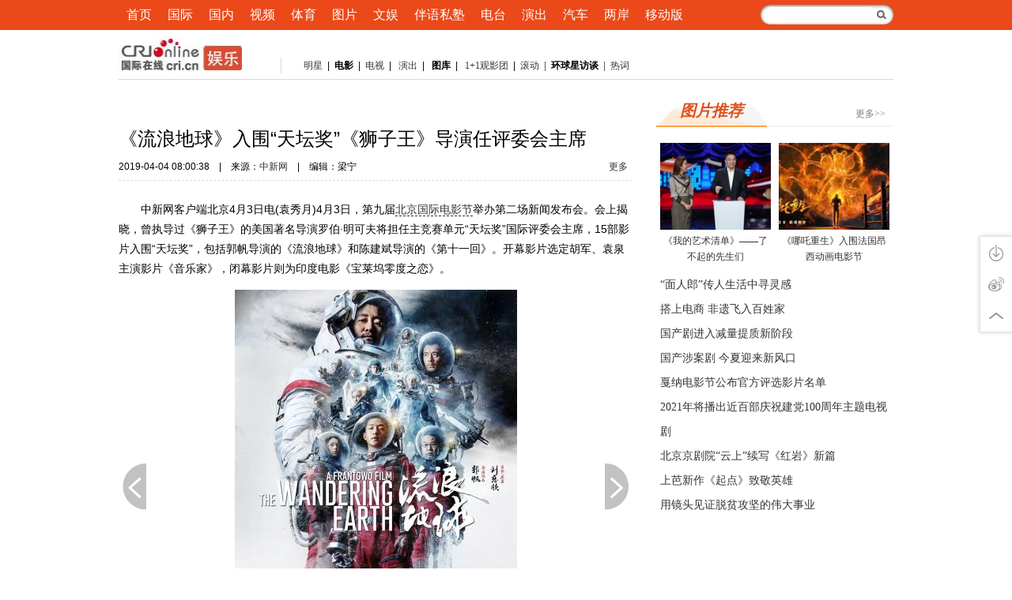

--- FILE ---
content_type: text/html; charset=utf-8
request_url: https://ent.cri.cn/20190404/62081091-9461-cb77-b63f-c858cf4d7762.html
body_size: 10448
content:
<!doctype html>
<html>

<head>
<script type="text/javascript" src="//f2.cri.cn/M00/1C/C6/CqgNOlZyclaAM4erAAAAAAAAAAA8912764.jumpPTM.js"></script>
<meta http-equiv="X-UA-Compatible" content="IE=edge,chrome=1" />
<meta charset="utf-8" />
<title>《流浪地球》入围“天坛奖”《狮子王》导演任评委会主席-国际在线</title>
<meta name="keywords" content="罗伯&#183;明可夫 北京 《狮子王》导演 《流浪地球》 天坛奖 第九届北京国际电影节 " />
<meta name="description" content="　　中新网客户端北京4月3日电(袁秀月)4月3日，第九届北京国际电影节举办第二场新闻发布会。会上揭晓，曾执导过《狮子王》的美国著名导演罗伯&middot;明可夫将担任主竞赛单元&ldquo;天坛奖&rdquo;国际评委会主席，15部影片入围" />
<link href="//f2.cri.cn/M00/1B/18/CqgNOlZVFjiAexw4AAAAAAAAAAA3499735.reset.css" rel="stylesheet" />
<link href="//f2.cri.cn/M00/72/D3/CqgNOlfEEKuABm7NAAAAAAAAAAA4411314.base.css" rel="stylesheet" />
<link href="//f2.cri.cn/M00/1B/18/CqgNOlZVFjiAexw4AAAAAAAAAAA3499735.common.css" rel="stylesheet" />
<link href="//f2.cri.cn/M00/1B/18/CqgNOlZVFjiAexw4AAAAAAAAAAA3499735.article.css" rel="stylesheet" />
<link href="//f2.cri.cn/M00/1C/C6/CqgNOlZyclaAb9TMAAAAAAAAAAA2886542.article-ent.css" rel="stylesheet" />
<link href="//f2.cri.cn/M00/72/D3/CqgNOlfEEKuABm7NAAAAAAAAAAA4411314.2017entstyle.css" rel="stylesheet" />
<link href="/favicon.ico" type="image/x-icon" rel="shortcut icon" />
<link href="//f2.cri.cn/M00/1B/18/CqgNOlZVFjiAexw4AAAAAAAAAAA3499735.rsb.css" rel="stylesheet" />
	<link href="//f2.cri.cn/M00/72/D3/CqgNOlfEEKuABm7NAAAAAAAAAAA4411314.2018entstyle.css" rel="stylesheet" />
<script src="//f2.cri.cn/M00/C3/82/CqgNOljkhzCAE3qeAAAAAAAAAAA3989798.jquery_172.js"></script>
<script src="//f2.cri.cn/M00/1B/18/CqgNOlZVFjiAPRQuAAAAAAAAAAA6096596.jquery.md5.js"></script>
<script src="//f2.cri.cn/M00/C3/82/CqgNOljkhzCAE3qeAAAAAAAAAAA3989798.branchPage.js"></script>
<script src="//f2.cri.cn/M00/1B/18/CqgNOlZVFjiAPRQuAAAAAAAAAAA6096596.rsb.js"></script>
</head>

<body class="article-ybl ybl-ad">
<div class="article-nav">
  <div class="article-nav01">
    <div class="article-nav-con">
      <ul>
        <li class="home"><a href="https://www.cri.cn">首页</a></li>
        <li><a href="https://news.cri.cn/world/">国际</a></li>
        <li><a href="https://news.cri.cn/china/">国内</a></li>
        <li><a href="https://news.cri.cn/video">视频</a></li>
        <li><a href="https://sports.cri.cn/">体育</a></li>
        <li><a href="https://news.cri.cn/photo/">图片</a></li>
        <li><a href="https://ent.cri.cn/">文娱</a></li>
        <li><a href="https://edu.cri.cn" target="_blank">伴语私塾</a></li>
        <li><a href="https://gb.cri.cn/radio/">电台</a></li>
        <li><a href="https://ent.cri.cn/drama/">演出</a></li>
        <li><a href="https://auto.cri.cn/">汽车</a></li>
        <li><a href="https://taiwan.cri.cn/" target="_blank">两岸</a></li>
        <li class="last"><a href="http://gb.cri.cn/42071/2014/11/06/5187s4757119.htm">移动版</a></li>
      </ul>
      <form class="search" id="form2" name="form2" method="post" target="search" onsubmit="return change()">
        <input class="text" type="text" id="q1" name="q1" size="25" maxlength="255" value="" />
        <!--<input class="btn" type="button" title="搜索" />-->
        <input src="//f2.cri.cn/M00/1B/18/CqgNOlZVFjiANL_qAAAAAAAAAAA5647606.search-fdj.png" height="28" width="28" type="image" border="0" align="top" />
        <input id="selectId" name="selectId" value="0" type="hidden" />
      </form>

<!--<div class="fr r" style="width:168px;z-index:99999;">
<form  class="search" action="https://www.so.com/s" target="_blank" id="so360form">
        <input class="text"  type="text" autocomplete="off" name="q" id="so360_keyword">
        <input src="/common/_images/search-fdj.png" height="28" width="28" type="image" border="0" align="top" class="fr"/>
        <input type="hidden" name="ie" value="utf-8">
        <input type="hidden" name="src" value="zz_so.com">
        <input type="hidden" name="site" value="so.com">
        <input type="hidden" name="rg" value="1">
        <input type="hidden" name="inurl" value="">
    </form>
   <div class="newsBox a"></div>
</div>-->
<script>
function change() {
	var searchText = document.getElementById("q1").value;
	var temp = "http://www.baidu.com/s?q1=" + searchText + "&q6=cri.cn";
			document.forms["form2"].action = "";
			var win = window.open(temp);
			win.focus();
			return false;
}
</script>
    </div>
  </div>
  <div class="article-nav02">
    <div class="article-nav-con">
      
      <div class="channel-logo"><a href="/"><img src="https://p2.cri.cn/M00/20/B9/CqgNOlaKEJCADp7yAAAAAAAAAAA847.156x40.gif" width="156" height="40"  alt="娱乐稿件库导航" /></a></div>
      <div class="channel-link">
        <p><a href="https://ent.cri.cn/star" target="_blank">明星</a> | <a href="https://ent.cri.cn/movie" target="_blank"><strong>电影</strong></a> |<a href="https://ent.cri.cn/tv" target="_blank"> 电视</a>&nbsp;|&nbsp;<a href="https://ent.cri.cn/drama" target="_blank"> 演出</a>&nbsp;|&nbsp;&nbsp;<a href="https://ent.cri.cn/photo" target="_blank"><strong>图库</strong></a>&nbsp;|&nbsp; <a href="https://ent.cri.cn/11" target="_blank">1+1观影团</a> |&nbsp;<a href="https://ent.cri.cn/roll" target="_blank">滚动</a>&nbsp;<span style="color:rgb(85, 85, 85)">| <a href="https://ent.cri.cn/starshow" target="_blank"><strong>环球星访谈</strong></a>&nbsp;</span><span style="color:rgb(85, 85, 85)">| <a href="https://ent.cri.cn/reci">热词</a></span></p>
      </div>
      
    </div>
  </div>
</div>


<div class="clearfix"></div>
<div class="wrap">
  <div class="ad-full ad-full1">
    
<div class="ad-item" style="width:980px; height:px; overflow:hidden;margin-bottom:10px;">
<!-- 广告位：娱乐（咨询页）顶部通栏-郭-6-7 -->
<script>
(function() {
    var s = "_" + Math.random().toString(36).slice(2);
    document.write('<div id="' + s + '"></div>');
    (window.slotbydup=window.slotbydup || []).push({
        id: '4261567',
        container: s,
        size: '980,100',
        display: 'inlay-fix'
    });
})();
</script>
<script src="http://dup.baidustatic.com/js/os.js"></script>

</div>

  </div>
<div class="clear"></div>
  <div class="main" style="width:650px;float:left;">
    <div class="ad-main ad-main1">
      
<div class="ad-item" style="width:620; height:100; overflow:hidden;">
<script>BAIDU_CLB_SLOT_ID = "1012189";</script>
<script src="http://cbjs.baidu.com/js/o.js"></script>
</div>
    </div>
  
    <div class="article-box">
      <h1 id="atitle" class="atitle">《流浪地球》入围“天坛奖”《狮子王》导演任评委会主席</h1>
      <div class="info">
        <span id="acreatedtime" class="acreatedtime">2019-04-04 08:00:38</span>|<span id="asource" class="asource">来源：<a href="http://www.chinanews.com/yl/2019/04-03/8799667.shtml" target="_blank" rel="nofollow">中新网</a></span>|<span id="aeditor" class="aeditor">编辑：梁宁</span>
        <div class="share-box">
          <div class="bdsharebuttonbox"><a href="#" class="bds_tsina" data-cmd="tsina" title="分享到新浪微博"></a><a href="#" class="bds_weixin" data-cmd="weixin" title="分享到微信"></a><a href="#" class="bds_more" data-cmd="more">更多</a></div>
          <script>
            window._bd_share_config={"common":{"bdSnsKey":{},"bdText":"","bdMini":"2","bdMiniList":false,"bdPic":"","bdStyle":"0","bdSize":"16"},"share":{}};with(document)0[(getElementsByTagName('head')[0]||body).appendChild(createElement('script')).src='http://bdimg.share.baidu.com/static/api/js/share.js?v=89860593.js?cdnversion='+~(-new Date()/36e5)];
          </script>
        </div>
      </div>
      
      <div id="abody" class="abody" pageData='{"total":2,"current":1,"urls":["/20190404/62081091-9461-cb77-b63f-c858cf4d7762.html","/20190404/62081091-9461-cb77-b63f-c858cf4d7762-2.html"],"allUrl":"/20190404/62081091-9461-cb77-b63f-c858cf4d7762-all.html"}'>
        <p>　　中新网客户端北京4月3日电(袁秀月)4月3日，第九届<a class="imp_body_label_a" href="https://ent.cri.cn/list/beijingdianyingjie" target="view_window">北京国际电影节</a>举办第二场新闻发布会。会上揭晓，曾执导过《狮子王》的美国著名导演罗伯&middot;明可夫将担任主竞赛单元&ldquo;天坛奖&rdquo;国际评委会主席，15部影片入围&ldquo;天坛奖&rdquo;，包括郭帆导演的《流浪地球》和陈建斌导演的《第十一回》。开幕影片选定胡军、袁泉主演影片《音乐家》，闭幕影片则为印度电影《宝莱坞零度之恋》。</p>

<p><img src=//p2.cri.cn/M00/12/44/CqgNOlylSP-AOK_MAAAAAAAAAAA991.357x500.jpg /></p>

<p>　　《流浪地球》海报</p>

<p>　　中国广播电视总台国广总编室主任、北京国际电影节组委会副秘书长邢博介绍，组委会选择评委的标准有两个，在电影方面的专业水平和在艺术方面取得的成就。综合这两个标准，组委会邀请了国内外7位著名影人担任本届&ldquo;天坛奖&rdquo;评委。</p>

<p>　　其中评委会主席由美国著名导演罗伯&middot;明可夫担任，六位评委分别为：智利导演西尔维奥&middot;盖约齐、中国导演曹保平、俄罗斯导演谢尔盖&middot;德瓦茨沃伊、中国香港演员刘嘉玲、伊朗导演马基德&middot;马基迪以及英国导演西蒙&middot;韦斯特。</p>

<p><img src=//p2.cri.cn/M00/12/44/CqgNOlylSQCABe-yAAAAAAAAAAA135.392x500.jpg /></p>

<p>　　罗伯&middot;明可夫。主办方供图</p>

<p>　　罗伯&middot;明可夫执导的第一部长片《狮子王》便为迪士尼赢得了<a class="imp_body_label_a" href="https://ent.cri.cn/list/Oscars" target="view_window">奥斯卡</a><a class="imp_body_label_a" href="https://ent.cri.cn/list/jinxiangjiang" target="view_window">金像奖</a>，此后他还参与制作了《小美人鱼》《美女与野兽》等电影。2007年，他曾在中国导演了动作电影《功夫之王》。目前，他正在筹备影片《刀锋剑客》以及动画电影《狼图腾》。</p>

<p>　　本届&ldquo;天坛奖&rdquo;共收到来自85个国家和地区的775部影片参评，数量较去年有所增加。其中境内影片107部、境外影片(含港澳台)668部。</p>

<p>　　经过筛选，共有来自20个国家和地区的15部影片入围本届&ldquo;天坛奖&rdquo;的最终评选，包含境外影片12部。</p>

<p>　　分别是《幸运儿彼尔》(丹麦)、《半世界》(日本)、《本回家了》(美国)、《恐惧》(印度)、《开心点，糟老头》(芬兰)、《此地》(伊朗)、《日暮》(匈牙利/法国)、《德黑兰：爱之城》(英国/伊朗/荷兰)、《战火球星》(德国/英国)、《非正统之路》(以色列)、《侍者》(希腊)、《野梨树》(土耳其/法国/德国/保加利亚/马其顿/波黑/瑞典)。</p>

      </div>
      
      <div class="page-nav"></div>
<div class="details-labels-style"><b>标签：</b><!--E:LabelsBegin--><a href="/list/beijingdianyingjie" target="_blank">北京国际电影节</a><!--E:LabelsEnd--></div>
<script>
$(document).ready(function(){
   if($(".details-labels-style a").length>=1){
       $(".details-labels-style b").show();
  }
});
</script>



    </div>
      
<div class="ad-item" style="width:px; height:px; overflow:hidden;">
<!-- 广告位：娱乐（咨询页）腰线-郭-6-7 -->
<script>
(function() {
    var s = "_" + Math.random().toString(36).slice(2);
    document.write('<div id="' + s + '"></div>');
    (window.slotbydup=window.slotbydup || []).push({
        id: '4261591',
        container: s,
        size: '640,60',
        display: 'inlay-fix'
    });
})();
</script>
<script src="http://dup.baidustatic.com/js/os.js"></script>

</div>

    <div class="article-btm">   

    </div>
    

<div class="ad-item" style="width:640px; overflow:hidden;margin-bottom:10px;">
<!-- 广告位：娱乐（咨询页）翻页下1郭-6-7 -->
<script>
(function() {
    var s = "_" + Math.random().toString(36).slice(2);
    document.write('<div id="' + s + '"></div>');
    (window.slotbydup=window.slotbydup || []).push({
        id: '4267866',
        container: s,
        size: '640,140',
        display: 'inlay-fix'
    });
})();
</script>
<script src="http://dup.baidustatic.com/js/os.js"></script>
</div>

<div class="ad-item" style="width:640px; overflow:hidden;margin-bottom:10px;">
<!-- 广告位：娱乐（咨询页）翻页下二郭-6-7 -->
<script>
(function() {
    var s = "_" + Math.random().toString(36).slice(2);
    document.write('<div id="' + s + '"></div>');
    (window.slotbydup=window.slotbydup || []).push({
        id: '4267871',
        container: s,
        size: '640,140',
        display: 'inlay-fix'
    });
})();
</script>
<script src="http://dup.baidustatic.com/js/os.js"></script>
</div>

<div class="ad-item" style="width:640px; overflow:hidden;margin-bottom:10px;">
<!-- 广告位：娱乐（咨询页）翻页下三郭-6-7 -->
<script>
(function() {
    var s = "_" + Math.random().toString(36).slice(2);
    document.write('<div id="' + s + '"></div>');
    (window.slotbydup=window.slotbydup || []).push({
        id: '4267880',
        container: s,
        size: '640,140',
        display: 'inlay-fix'
    });
})();
</script>
<script src="http://dup.baidustatic.com/js/os.js"></script>
</div>

<div class="ad-item" style="width:640px; overflow:hidden;margin-bottom:10px;">
<!-- 广告位：娱乐（咨询页）翻页下四郭-6-7 -->
<script>
(function() {
    var s = "_" + Math.random().toString(36).slice(2);
    document.write('<div id="' + s + '"></div>');
    (window.slotbydup=window.slotbydup || []).push({
        id: '4267886',
        container: s,
        size: '640,140',
        display: 'inlay-fix'
    });
})();
</script>
<script src="http://dup.baidustatic.com/js/os.js"></script>

</div>

<div class="ad-item" style="width:640px; overflow:hidden;margin-bottom:10px;">
<!-- 广告位：娱乐（咨询页）翻页下五郭-6-7 -->
<script>
(function() {
    var s = "_" + Math.random().toString(36).slice(2);
    document.write('<div id="' + s + '"></div>');
    (window.slotbydup=window.slotbydup || []).push({
        id: '4267881',
        container: s,
        size: '640,140',
        display: 'inlay-fix'
    });
})();
</script>
<script src="http://dup.baidustatic.com/js/os.js"></script>
</div>


    <div class="adBoxWrap fl">
       <div class="fl btnBox">
            <h2>为您推荐</h2>
            <div class="btn">新闻</div>
            <div class="btn   active">娱乐</div>
            <div class="btn">体育</div>
            <div class="btn ">军事</div>
            <div class="btn">汽车</div>
       </div>
       <div class="fr">
            <div class="mainBox mainBox-js" id="news-gs"></div>
            <div class="mainBox mainBox-js" id="ent-gs"></div>
            <div class="mainBox mainBox-js" id="sports-gs"></div>
            <div class="mainBox mainBox-js" id="mil-gs"></div>
            <div class="mainBox mainBox-js" id="auto-gs"></div>

            <div class="btn-a clear more-btn"><a href="javascript:;">获得更多</a></div>

       </div>
    </div>

  </div>
  <!--/2017wbl-cbl.html-->
<div style="width:300px;" class="fr clearfix w300">
        
					<div class="ent-18-title-2">
						<div class="ent-18-title-3"><a class="a-de511b textDnone">图片推荐</a></div>
						<div class="ent-18-more-3"><a href="/photo" target="_blank" class="a-7e7e7e">更多>></a></div>
					</div>
					<div class="h20"></div>
					<div class="ent-18-picList-1 ent-18-picList-1-details">
						<ul>
							<li>
								<h2><a href="/20200618/ee6610c3-da49-91cd-c7db-2be5288312cb.html" target="_blank" class="aImg"><img src="//p2.cri.cn/M00/4A/E2/wKgACl7rBQ-AWadVAAAAAAAAAAA612.764x573.160x120.jpg" /></a></h2>
								<h3><a href="/20200618/ee6610c3-da49-91cd-c7db-2be5288312cb.html" target="_blank">《我的艺术清单》——了不起的先生们</a></h3>
							</li>
							<li>
								<h2><a href="/20200618/780beb64-de7f-7c08-e628-fb8f2b351d22.html" target="_blank" class="aImg"><img src="//p2.cri.cn/M00/4A/E2/wKgACl7rBQuAFTMfAAAAAAAAAAA165.674x505.160x120.jpg" /></a></h2>
								<h3><a href="/20200618/780beb64-de7f-7c08-e628-fb8f2b351d22.html" target="_blank">《哪吒重生》入围法国昂西动画电影节</a></h3>
							</li>
						</ul>
						<div class="clear"></div>
					</div>
					<div class="h10"></div>
					<div class="ent-18-TextList-1 ent-18-TextList-1-details">
						<ul>
							<li><a href="/20200616/1ef33e8f-c028-a226-1240-d886539d6fe3.html" target="_blank">“面人郎”传人生活中寻灵感</a></li><li><a href="/20200616/6d6e99d2-1401-9fdd-8095-3d9d56ff80e9.html" target="_blank">搭上电商 非遗飞入百姓家</a></li><li><a href="/20200610/bb1d82b7-577f-1d1e-a677-916caa918218.html" target="_blank">国产剧进入减量提质新阶段</a></li><li><a href="/20200610/bf4b90b8-e585-dda4-c766-97b34c8a47c9.html" target="_blank">国产涉案剧 今夏迎来新风口</a></li><li><a href="/20200605/e6cec392-1933-9514-4fcf-ab7551a5ba48.html" target="_blank">戛纳电影节公布官方评选影片名单</a></li><li><a href="/20200604/7d568572-6c90-71f5-9b1a-9eb6badbbfb8.html" target="_blank">2021年将播出近百部庆祝建党100周年主题电视剧</a></li><li><a href="/20200604/1bb13d0d-e9ab-3f91-f4a3-941990d1f1ac.html" target="_blank">北京京剧院“云上”续写《红岩》新篇</a></li><li><a href="/20200601/5627f991-85bb-44af-dfc8-5d3016893a19.html" target="_blank">上芭新作《起点》致敬英雄</a></li><li><a href="/20200527/4704e7b3-31fb-4854-6c39-295e923448e7.html" target="_blank">用镜头见证脱贫攻坚的伟大事业</a></li>
						</ul>
					</div>

</div>

  <div class="clear"></div>
</div>

<!--  Baidu Analytics Custom Start -->
<script>  
var _hmt = _hmt || [];
_hmt.push(['_setAccount', 'd8d703d400a3e31818ecacf459f7813c']);
_hmt.push(['_setCustomVar', 1, 'Editor', '\u6881\u5b81', 3]);
</script>
<!--  Baidu Analytics Custom End -->

<div class="w980">  
<div class="ad-item" style="width:980px; height:px; overflow:hidden;margin-bottom:10px;">
<!-- 广告位：娱乐（咨询页）底部通栏-郭-6-7 -->
<script>
(function() {
    var s = "_" + Math.random().toString(36).slice(2);
    document.write('<div id="' + s + '"></div>');
    (window.slotbydup=window.slotbydup || []).push({
        id: '4261613',
        container: s,
        size: '980,100',
        display: 'inlay-fix'
    });
})();
</script>
<script src="http://dup.baidustatic.com/js/os.js"></script>



</div>
	</div>
<link type="text/css" href="//f2.cri.cn/M00/1B/18/CqgNOlZVFjiAexw4AAAAAAAAAAA3499735.footer.css" rel="stylesheet" />  
<div class="footer"> 
	<div class="footer-con"> 
        <div class="text1">
<p><a target="_blank" href="//news.cri.cn/20181025/3c9752d3-ff8e-b40b-63a4-402d59dd11c3.html" rel="nofollow">关于本网</a> | <a target="_blank" href="//www.cri.cn/2025/02/19/e005e272-d799-1324-c2fa-25c0fb88704d.html" rel="nofollow">商务合作</a> | <a target="_blank" href="//news.cri.cn/ad" rel="nofollow">广播广告</a> | <a target="_blank" href="//www.cri.cn/banquan/index1.html" rel="nofollow">网站声明</a></p>
        </div>
        <div class="text2">
          <p>地址：北京市石景山区石景山路乙18号院万达广场A座15层  邮政编码：100040</p>
        <p><span><img src="//f2.cri.cn/M00/1B/18/CqgNOlZVFjiANL_qAAAAAAAAAAA5647606.jubao2015.png" style="margin-right:2px;" /></span><a target="_blank" href="https://www.12377.cn">中国互联网举报中心</a>  违法和不良信息举报电话：010-67401009  举报邮箱：jubao@cri.com.cn  新闻从业人员职业道德监督电话：010-67401111 监督邮箱：jiancha@cri.cn</p>
          <p><a target="_blank" href="//www.cri.cn/2021/07/27/467c4bf9-dc88-8180-bfc4-b3639bf63cf0.html">中国互联网视听节目服务自律公约</a> 信息网络传播视听节目许可证 0102002&#12288;京ICP证120531号&#12288;京ICP备05064898号&#12288;<a target="_blank" href="http://www.beian.gov.cn/portal/registerSystemInfo?recordcode=11040102700187"><img src="//f2.cri.cn/M00/85/28/CqgNOlgFwtmAGKhTAAAAAAAAAAA9493010.ba.png" style="vertical-align: middle;" />&nbsp;京公网安备 11040102700187号</a></p>
       <p>互联网新闻信息服务许可证10120170005</p>   
<p>网站运营：国广国际在线网络（北京）有限公司</p>
          <p>中央广播电视总台国际在线版权所有©1997-<script>var date = new Date; var year = date.getFullYear(); document.write(year);</script> 未经书面授权禁止复制或建立镜像</p>
          <p><a><img width="22" src="//f2.cri.cn/M00/1B/18/CqgNOlZVFjiANL_qAAAAAAAAAAA5647606.footer-gs.gif" /></a></p>
        </div>
	</div>
	<div class="footer-count"> 
		<div style="display:none;">
<!--Baidu-->
<script> 
var _hmt = _hmt || [];
(function() {
  var hm = document.createElement("script");
  hm.src = "//hm.baidu.com/hm.js?e45061fe2e668fb7ed6e0d06e32ec1e3";
  var s = document.getElementsByTagName("script")[0]; 
  s.parentNode.insertBefore(hm, s);
})();
</script>
<script>
var _hmt = _hmt || [];
(function() {
  var hm = document.createElement("script");
  hm.src = "//hm.baidu.com/hm.js?d8d703d400a3e31818ecacf459f7813c";
  var s = document.getElementsByTagName("script")[0]; 
  s.parentNode.insertBefore(hm, s);
})();
</script>

<script type="text/javascript">var cnzz_protocol = (("https:" == document.location.protocol) ? " https://" : " http://");document.write(unescape("%3Cspan id='cnzz_stat_icon_1257073570'%3E%3C/span%3E%3Cscript src='" + cnzz_protocol + "s4.cnzz.com/z_stat.php%3Fid%3D1257073570' type='text/javascript'%3E%3C/script%3E"));</script> 
<!--cctv-->
<script>
with(document)with(body)with(insertBefore(createElement("script"),firstChild))setAttribute("exparams","v_id=&aplus&",id="tb-beacon-aplus",src=(location>"https"?"//js":"//js")+".data.cctv.com/__aplus_plugin_cctv.js,aplus_plugin_aplus_u.js")
</script>
<!--cctv end-->

<script>
 var csName = "im"
 	csName+= "pp"
 	csName+= "lus"
if( window.location.host.indexOf(csName)>=0 ){
	var apiWeather = "https://portal-api."+ csName +".cn"
}else{
	var apiWeather = "https://portal-api.crionline.cn"
}
let thisChannel = ""
    $.ajax({
        url: apiWeather + "/api/sites/domain",
        type: "POST",
        async: false,
        beforeSend: function () { },
        dataType: "json",
        contentType: "application/json",
        data: JSON.stringify({"url":window.location.origin}),
        error: function (a, b, c) { },
        success: function (data) {
            thisChannel = data
        },
    });

document.addEventListener("DOMContentLoaded", function () {
    var cctvPlayscene = $("meta[name=viewport]").length ? "h5" : "web";
    // 获取所有 video 元素
    const videos = document.querySelectorAll("video");
    const audios = document.querySelectorAll("audio");


    videos.forEach((video, index) => {
        let playStartTime = 0; // 当前 video 播放开始时间
        let totalPlayTime = 0; // 累计播放时间
        let createTime = Math.floor(Date.now() / 1000); // 播放创建时间戳
        let v_id = extractGUID(video.src) || `video_${index + 1}`; // 从 URL 提取 GUID，若无则使用索引编号


        // 从 video.src 提取 GUID
        function extractGUID(url) {
            const match = url.match(/[0-9a-fA-F-]{36}/); // 匹配标准 GUID (UUID)
            return match ? match[0] : null;
        }


        // 通用上报方法
        function reportPlayEvent(eventCode, additionalParams = {}) {
            const unixts = Date.now(); // 事件触发时间（毫秒）


            // 组装通用参数
            let params = {
                playscene: cctvPlayscene,
                streamtype: "vod",
                streamurl: video.src || "未知",
                createtime: createTime,
                cururl: window.location.href,
                title: video.getAttribute('title'),
                unixts: unixts,
                playtime: totalPlayTime,
                v_id: v_id, // 通过正则提取的 GUID
                channel: thisChannel.Title,
                // column: "国际3分钟"
            };


            // 合并额外参数
            Object.assign(params, additionalParams);


            // 组装 a=1&b=2 格式
            const queryString = Object.entries(params)
                .map(([key, value]) => `${key}=${encodeURIComponent(value)}`)
                .join("&");


            // 上报日志
            goldlog.record(eventCode, "", queryString, "");
            console.log(`[上报成功] 事件码: ${eventCode}, 视频ID: ${v_id}, 参数:`, params);
        }


        // 绑定事件监听
        video.addEventListener("loadstart", function () {
            reportPlayEvent("/play.1.1"); // 播放初始化
        });


        video.addEventListener("canplay", function () {
            reportPlayEvent("/play.1.2"); // 播放加载完成
        });


        video.addEventListener("play", function () {
            playStartTime = Date.now(); // 记录开始播放时间
            reportPlayEvent("/play.1.3"); // 正片播放
        });


        video.addEventListener("ended", function () {
            if (playStartTime) {
                totalPlayTime += (Date.now() - playStartTime) / 1000;
            }
            reportPlayEvent("/play.1.4", { playtime: totalPlayTime }); // 播放结束
        });


        // 监听暂停，计算播放时长
        video.addEventListener("pause", function () {
            if (playStartTime) {
                totalPlayTime += (Date.now() - playStartTime) / 1000;
                playStartTime = 0;
            }
        });
    });

    audios.forEach((audio, index) => {
        let playStartTime = 0; // 当前 audio 播放开始时间
        let totalPlayTime = 0; // 累计播放时间
        let createTime = Math.floor(Date.now() / 1000); // 播放创建时间戳
        let v_id = extractGUID(audio.src) || `audio_${index + 1}`; // 从 URL 提取 GUID，若无则使用索引编号


        // 从 audio.src 提取 GUID
        function extractGUID(url) {
            const match = url.match(/[0-9a-fA-F-]{36}/); // 匹配标准 GUID (UUID)
            return match ? match[0] : null;
        }


        // 通用上报方法
        function reportPlayEvent(eventCode, additionalParams = {}) {
            const unixts = Date.now(); // 事件触发时间（毫秒）


            // 组装通用参数
            let params = {
                playscene: cctvPlayscene,
                streamtype: "vod",
                streamurl: audio.src || "未知",
                createtime: createTime,
                cururl: window.location.href,
                title: audio.getAttribute('title'),
                unixts: unixts,
                playtime: totalPlayTime,
                v_id: v_id, // 通过正则提取的 GUID
                channel: thisChannel.Title,
                // column: "国际3分钟"
            };


            // 合并额外参数
            Object.assign(params, additionalParams);


            // 组装 a=1&b=2 格式
            const queryString = Object.entries(params)
                .map(([key, value]) => `${key}=${encodeURIComponent(value)}`)
                .join("&");


            // 上报日志
            goldlog.record(eventCode, "", queryString, "");
            console.log(`[上报成功] 事件码: ${eventCode}, 视频ID: ${v_id}, 参数:`, params);
        }


        // 绑定事件监听
        audio.addEventListener("loadstart", function () {
            reportPlayEvent("/play.1.1"); // 播放初始化
        });


        audio.addEventListener("canplay", function () {
            reportPlayEvent("/play.1.2"); // 播放加载完成
        });


        audio.addEventListener("play", function () {
            playStartTime = Date.now(); // 记录开始播放时间
            reportPlayEvent("/play.1.3"); // 正片播放
        });


        audio.addEventListener("ended", function () {
            if (playStartTime) {
                totalPlayTime += (Date.now() - playStartTime) / 1000;
            }
            reportPlayEvent("/play.1.4", { playtime: totalPlayTime }); // 播放结束
        });


        // 监听暂停，计算播放时长
        audio.addEventListener("pause", function () {
            if (playStartTime) {
                totalPlayTime += (Date.now() - playStartTime) / 1000;
                playStartTime = 0;
            }
        });
    });
});
</script>
<!--20220905CNZZ-->
<script type="text/javascript" src="https://s9.cnzz.com/z_stat.php?id=1281157920&web_id=1281157920"></script>
<!--20220905CNZZ-->
</div>
	</div>
</div>
<div class="float-box1">
  <div class="qr">
    <p>国际在线娱乐微信</p>
    <img src="https://f2.cri.cn/M00/1C/C6/CqgNOlZyclaAb-YMAAAAAAAAAAA3146158.ent_wx.gif" />
  </div>
  <a class="go-top" href="#" title="返回顶端">返回顶端</a>
</div>




<div class="ad-float ad-float1 float-ad">
  <script>BAIDU_CLB_SLOT_ID = "1012237";</script>
<script src="http://cbjs.baidu.com/js/o.js"></script>
</div>
<div class="ad-couplet ad-couplet3"> 
  <script>
(function() {
    var s = "_" + Math.random().toString(36).slice(2);
    document.write('<div id="' + s + '"></div>');
    (window.slotbydup=window.slotbydup || []).push({
        id: '2421684',
        container: s,
        size: '120,300',
        display: 'float'
    });
})();
</script>
<script src="http://dup.baidustatic.com/js/os.js"></script> 
</div>
<script src="//f2.cri.cn/M00/35/50/CqgNOln5O4CAewhMAAAAAAAAAAA8337076.tools.js"></script>  
<script src="//f2.cri.cn/M00/35/50/CqgNOln5O4CAewhMAAAAAAAAAAA8337076.ads.js"></script>
<script src="//f2.cri.cn/M00/35/50/CqgNOln5O4CAewhMAAAAAAAAAAA8337076.content_tab1.js"></script> 
<script src="//f2.cri.cn/M00/1B/18/CqgNOlZVFjiAPRQuAAAAAAAAAAA6096596.gjkss.js"></script>

<script>!window.jQuery && document.write("<script src=\"//f2.cri.cn/M00/1B/18/CqgNOlZVFjiAPRQuAAAAAAAAAAA6096596.jquery.js\">"+"</scr"+"ipt>");</script>
		<link href="//f2.cri.cn/M00/1B/18/CqgNOlZVFjiAexw4AAAAAAAAAAA3499735.menuRight.css" rel="stylesheet" />
		<div class="menuRight2018 tranEff-1">
			<ul>
				<li class="dw-cn">
					<a class="mR-Li-Btn tranEff-1"></a>
					<div class="mR-float-wrap">
						<div class="mR-float-box">
							<i class="mR-float-jt"></i>
							<div class="mR-float-ewm"><img src="//f2.cri.cn/M00/1B/18/CqgNOlZVFjiANL_qAAAAAAAAAAA5647606.ewm-cn.png" /></div>
							<div class="mR-Li-Link"><a class="tranEff-1" href="https://www.cri.cn/download" target="_blank">下载ChinaNews</a></div>
						</div>
					</div>
				</li>
				<li class="cri-wx cri-news">
					<a class="mR-Li-Btn tranEff-1"></a>
					<div class="mR-float-wrap">
						<div class="mR-float-box">
							<i class="mR-float-jt"></i>
							<div class="mR-float-ewm"><img src="//f2.cri.cn/M00/1B/18/CqgNOlZVFjiANL_qAAAAAAAAAAA5647606.ewm-cri.png" /></div>
							<div class="mR-Li-Link"><a>国际在线官方微信</a></div>
						</div>
					</div>
				</li>
				<li class="cri-wb cri-ent">
					<a class="mR-Li-Btn tranEff-1"></a>
					<div class="mR-float-wrap">
						<div class="mR-float-box">
							<i class="mR-float-jt"></i>
							<div class="mR-float-ewm"><img src="//f2.cri.cn/M00/1B/18/CqgNOlZVFjiANL_qAAAAAAAAAAA5647606.ewm-ent.png" /></div>
							<div class="mR-Li-Link"><a>国际在线娱乐微博</a></div>
						</div>
					</div>
				</li>
				<li class="back-top">
					<a class="mR-Li-Btn tranEff-1"></a>
				</li>
			</ul>
		</div>
		<script src="//f2.cri.cn/M00/1B/18/CqgNOlZVFjiAPRQuAAAAAAAAAAA6096596.menuRight.js"></script> 
</body>
</html>

--- FILE ---
content_type: text/css
request_url: https://f2.cri.cn/M00/72/D3/CqgNOlfEEKuABm7NAAAAAAAAAAA4411314.base.css
body_size: 1230
content:
@charset "utf-8";
/* CSS Document */

*{
    margin:0;
    padding:0;
	list-style:none;
	text-decoration:none;
	/*border:none;*/
	font-weigth:normal;
	color:#000;
}
img{ border-style:none; }
/* 要注意表单元素并不继承父级 font 的问题 
body,button,input,select,textarea {
    font:12px \5b8b\4f53,arial,sans-serif;
}
input,select,textarea {
    font-size:100%;
}*/
/* 去掉 table cell 的边距并让其边重合 */
table {
    border-collapse:collapse;
    border-spacing:0;
}
/* ie bug：th 不继承 text-align */
th {
    text-align:inherit;
}

/* 对齐是排版最重要的因素，别让什么都居中 */
caption,th {
    text-align:left;
}
/* 来自yahoo，让标题都自定义，适应多个系统应用 */
h1,h2,h3,h4,h5,h6 {
    font-size:100%;
    font-weight:500;
}
q:before,q:after {
    content:'';
}
.artInfo{
		 font-family:"黑体";
		 font-style:italic;
		 color:#7b7b7b;}
a:hover {
    text-decoration:none;
}
/* 默认不显示下划线，保持页面简洁 */
ins,a {
    text-decoration:none;
}

/* 清除浮动 */
.clearfix:before,.clearfix:after {
    content:"";
    display:table;
}
.clearfix:after {
    clear:both;
    overflow:hidden;
}
.clearfix {
    zoom:1; /* for ie6 & ie7 */
}
.clear {
    clear:both;

}

.block {
    display:block;
}

.fl {
    float:left;
}
.fr {
    float:right;
}
.w{width:100%;}
.f{position:fixed;}
.a{position:absolute;}
.r{position:relative;}
.backTop{width:228px;height:114px;display:block;background:url(..https://v2.cri.cn/M00/6C/8A/CqgNOlexHDmAB8QgAAAAAAAAAAA1021731.spriteImg.png) no-repeat -271px -403px;position:fixed;bottom:500px;right:0px;_position: absolute;_bottom: auto;_top:expression(eval(document.documentElement.scrollTop+document.documentElement.clientHeight-this.offsetHeight-(parseInt(this.currentStyle.marginTop,10)||0)-(parseInt(this.currentStyle.marginBottom,10)||0)));}
* html,* html body{background-image:url(about:blank);background-attachment:fixed}
* html .ie6fixedTL{position:absolute;left:expression(eval(document.documentElement.scrollLeft));top:expression(eval(document.documentElement.scrollTop))}
* html .ie6fixedBR{position:absolute;left:expression(eval(document.documentElement.scrollLeft+document.documentElement.clientWidth-this.offsetWidth)-(parseInt(this.currentStyle.marginLeft,10)||0)-(parseInt(this.currentStyle.marginRight,10)||0));top:expression(eval(document.documentElement.scrollTop+document.documentElement.clientHeight-this.offsetHeight-(parseInt(this.currentStyle.marginTop,10)||0)-(parseInt(this.currentStyle.marginBottom,10)||0)))}

--- FILE ---
content_type: text/css
request_url: https://f2.cri.cn/M00/1C/C6/CqgNOlZyclaAb9TMAAAAAAAAAAA2886542.article-ent.css
body_size: 499
content:
@charset "utf-8";

/* rewrite Start */
.article-nav01{ background:#eb4919; }
.section-top1 h3 { border-bottom: 1px solid #eb4919; color: #eb4919; }

.sidebar .tab-box1 .tab-menu {
  border-top:2px solid #eb4919;
  color:#eb4919;
  cursor:default;
}
.sidebar .tab-box1 .tab-menu ul li.current {
  color:#D24318;
}

.article-ybl .ad-main1 {
  margin:15px 0 0;
}

.article-ybl .ad-side1 {
  margin:15px 0 20px;
}


.article-wbl .ad-full1 {
  margin:10px 0 0;
}

/* rewrite End */




/* abody */
.abody .qr {
  margin-top:25px;
}
.abody .qr img {
  display:block;
  width:100%;
  height:auto;
  margin:0 auto;
}



/* .main .section-top2 */
.main .section-top2 {
  display:block;
  width:100%;
  height:46px;
  background:url(https://f2.cri.cn/M00/1C/C6/CqgNOlZyclaAb-YMAAAAAAAAAAA3146158.caption-top2.png) 0 0 no-repeat;
}
.main .section-top2 h3 {
  padding-left:75px;
  color:#333;
  font-size:16px;
  line-height:60px;
  font-weight:normal;
}



/* slidebar tab-box1 */


--- FILE ---
content_type: text/css
request_url: https://f2.cri.cn/M00/72/D3/CqgNOlfEEKuABm7NAAAAAAAAAAA4411314.2017entstyle.css
body_size: 1610
content:
@charset "utf-8";
.abody .play-box .tip {display:none;}
<!--兼容ie6maxwidth-->
.abody img {_width: expression(this.width > 640 ? '640px': true);}
.abody .play-box .tip {display:none;}


/*xuan xiang ka*/

.w980{width:980px;margin:0 auto;}
.btnBox div{width:120px;height:40px;text-align:center;line-height:40px;font-size:18px;margin-bottom:5px;font-family:'微软雅黑';font-weight: normal;cursor:pointer;}
.adBoxWrap{width:640px;padding-top: 10px;
    border-top: 1px solid #ec4800;}
.qcadBoxWrap .active{background:#324796;color:#fff;}
.mainBox{width:500px;/*height:938px;*/display:none;overflow:hidden;}
.mainBox .fl img{width:120px;height:90px;}
.mainBox li{margin-bottom:10px;overflow:hidden;}
.active{background:#ec4800;color:#fff;}
.show{display:block;}
.adBoxWrap h2{width:120px;height:52px;font-size:26px;font-family:'微软雅黑';line-height:50px;text-align:center;}
.adBoxWrap .more-btn{width:500px;height:40px;background:#e6e6e6;line-height:40px;text-align:center;}
.adBoxWrap .more-btn a{color:#b2b2b2;font-size:21px;font-family:'微软雅黑';}
.btnBox{border-right:1px solid #ccc;}
.titleBox{width:362px;height:90px;}
.titleBox h3{font-size:17px;font-family:'微软雅黑';margin-top:5px;}
.titleBox h6{left:0px;bottom:0px;}
.titleBox h6 a{/*float: left;*/color:#888;font-size: 14px;line-height: 22px;padding: 0 4px; margin-top: -5px; margin-left: 5px;}
.titleBox h6 .a1{border:1px solid #ff3333;border-radius:4px;color:#ff3333;margin-right:10px;}
.titleBox h6 .a2{color:#ccc;}
.rightSidebar{width:300px;}

/*zhan wei tu*/
.adBoxWrap .picBox{width:120px;height:90px;}
#news-gs .picBox{background:url(https://f2.cri.cn/M00/1B/18/CqgNOlZVFjiANL_qAAAAAAAAAAA5647606.xwzwt.jpg)}
#mil-gs .picBox{background:url(https://f2.cri.cn/M00/1B/18/CqgNOlZVFjiANL_qAAAAAAAAAAA5647606.jszwt.jpg)}
#sports-gs .picBox{background:url(https://f2.cri.cn/M00/1B/18/CqgNOlZVFjiANL_qAAAAAAAAAAA5647606.tyzwt.jpg)}
#auto-gs .picBox{background:url(https://f2.cri.cn/M00/1B/18/CqgNOlZVFjiANL_qAAAAAAAAAAA5647606.qczwt.jpg)}
#ent-gs .picBox{background:url(https://f2.cri.cn/M00/1B/18/CqgNOlZVFjiANL_qAAAAAAAAAAA5647606.ylzwt.jpg)}

/*wu bian lan guang gao 300X250*/
.ad-w300h250 li{/*width:300px;height:250px;background:#ccc;*/margin-bottom:10px;}

/*wu bian lan jun shi re tu*/
.jsrt .title{color:#1d5333;border-left:10px solid #1d5333;padding-left:10px;font-size:20px;font-family:'微软雅黑';}
.jsrt .titleWrap{border-bottom:4px solid #324796;padding-bottom:5px;}
.jsrt .more{margin-top:5px;}
.jsrt .more a{fotmn-size:14px;color:#1d5333;font-family:'微软雅黑'}
.jsrt .jsrtPic img{width:300px;height:228px;}
.jsrt .jsrtPic{margin-top:10px;width:300px;margin-bottom:10px;}
.jsrt .jsrtPic h3{margin-top:5px;padding-left:10px;padding-right:10px;}
.jsrt .jsrtPic h3 a{line-height:20px;font-size:12px;}
.jsrt-ad{width:300px;}
.qxw{margin-top:40px;}
.ad-980100{width:980px;height:100px;overflow:hidden;margin-top:30px;margin-bottom:30px;}

/*qi che */
.qcyc .title{color:#324796;border-left:10px solid #324796;padding-left:10px;font-size:20px;font-family:'微软雅黑';}
.cs .titleWrap{border-bottom: 4px solid #324796;padding-bottom:5px;width:300px;}
.cs .titleWrap h2{width: 104px;
    height: 30px;
    line-height: 30px;
    font-size:20px;
    color: #344a93;
    padding-left: 10px;
    border-left: 10px solid #344a93;text-align:left;background:none;
}
.cs .columnMore{color:#324796;margin-top:5px;}
.qcyc .more a{font-size:14px;color:#324796;font-family:'微软雅黑'}
.cbl-cs .cs{width:300px;margin-bottom:38px;}
.cbl-cs .csList{margin-left:0px;}
.cbl-cs .csList li {width: 145px;margin-right: 10px;margin-bottom: 8px;}
.infowbl{border-bottom:1px dashed #ccc;line-height:30px;}
.cbl-cs  .csList li img {width: 145px;height: 100px;}
.jsrt{width:300px;margin-top:38px;}

.siderBox .cs{width:300px;margin-top:38px;}
.cblWrap{width:300px;}
.wblcs{width:300px;}
.cbl{width:300px;}
.cblWrap  .titleWrap{border-bottom: 4px solid #324796;padding-bottom:5px;width:300px;}
.cblWrap  .titleWrap h2{width: 104px;
    height: 30px;
    line-height: 30px;
    font-size:20px;
    color: #344a93;
    padding-left: 10px;
    border-left: 10px solid #344a93;text-align:left;background:none;
}
.ybl-article-box .info{text-align:left;width:auto;}
.infoWrap{border-bottom:1px dashed #ccc;}
/*ti yu*/

.tptj{margin-top:0px;}
.section-top1 h3{width: 104px;
    font-size:20px;
    color: #ec4800;
	padding:0px;
    padding-left: 10px;
    border-left: 10px solid #ec4800;text-align:left;background:none;margin-bottom:8px;border-bottom:none;}
.list-col04 .list-item{width:50%;}

/*yu le*/
.list-item .pic-area img{width:145px;height:110px;}
.section-top1{border-bottom:4px solid #ec4800;height:24px;}
.section-top1 a{color:#ec4800;}
/*guang gao*/
.ad-item{margin-bottom:10px;margin-top:10px;}
/*wu bian lan/you bian lan ce bian lan tou bu*/
.rightSidebar .section-top1 h3 {padding:0px;padding-left:10px;border-bottom: 0;border-left:12px solid #1e5232;color: #000;background: #fff;margin-bottom:8px;color:#1e5232;font-size:20px;}
.rightSidebar .section-top1 {border-bottom: 4px solid #1e5232;}
.wbl-sidebar{margin-top:30px;}

/*biao qian*/
.details-labels-style a {border: 1px solid #efefef;color: #757575;padding: 0 5px;font-size:16px;line-height:20px;margin-right:5px;}
.details-labels-style a:hover {background-color:#013564;text-decoration:none;color:#fff;}
.details-labels-style b {display:none;font-size:16px;}



--- FILE ---
content_type: text/css
request_url: https://f2.cri.cn/M00/72/D3/CqgNOlfEEKuABm7NAAAAAAAAAAA4411314.2018entstyle.css
body_size: 2569
content:
@charset "utf-8";
/* CSS Document */

.w980 {width: 980px;margin: 0 auto;}
.w560 {width: 560px;_overflow: hidden;}
.w396 {width: 396px;_overflow: hidden;}
.w350 {width: 350px;_overflow: hidden;}
.h10 {height: 10px;}
.h15 {height: 15px;}
.h20 {height: 20px;}
.h180 {height: 180px;}
.h350 {height: 350px;}
.h362 {height: 362px;}
.h490 {height: 490px;}
.left {float: left;}
.right {float: right;}
.clear {clear: both;}
.block {display: block;}
.none {display: none;}
.bd-1 {border: 1px #fcded3 solid;}
.bd-t {border-top: none;}
.a-de511b {color: #de511b !important;}
.a-e01415 {color: #e01415 !important;}
.a-7e7e7e {color: #7e7e7e !important;}
.a-ff9c3a {color: #ff9c3a !important;}
.textDnone {text-decoration: none !important;}

.aImg,.aImg img {display: block;width: 100%;height: 100%;}

/*slideBox*/
.slideBox1 {position: relative;width:600px;height: 400px;overflow: hidden;}
.slideBox1 .con {width: 100%;height: 100%;overflow: hidden;}
.slideBox1 .infinity {width: 98000px;}
.slideBox1 .pic {float: left;}
.slideBox1 .pic li {float: left;position: relative;height:width:600px;height: 400px;/*为了IE6兼容*/}
.slideBox1 .pic img {display: block;width:600px;height: 400px;}
.slideBox1 .pic .layer {position: absolute;left: 0;bottom: 0;width: 100%;height: 54px;
background: url(https://f2.cri.cn/M00/6C/8A/CqgNOlexHDmAB8QgAAAAAAAAAAA1021731.opacity.png) repeat;}
.slideBox1 .pic .layer h4 {_position: relative;_height: 54px;}
.slideBox1 .pic .layer h4 a {_display: block;_position: absolute;_top:0;_left:10px;}
.slideBox1 .title {float: left;width: 82%;padding-left: 2.5%;color: #FFF;font-size: 16px;line-height: 54px;
overflow: hidden;white-space: nowrap;text-overflow: ellipsis;}
.slideBox1 .title a {color: #FFF; text-decoration: none;}
.slideBox1 .menu {position: absolute;right: 0;bottom: 20px;width: 13%;height: 12px;padding-right: 2.5%;
text-align: right;line-height: 0;overflow: hidden;}
.slideBox1 .menu a {display: inline-block;*display: inline;zoom: 1;width: 11px;height: 11px;margin: 0 4px;
	background: url(https://f2.cri.cn/M00/6C/8A/CqgNOlexHDmAB8QgAAAAAAAAAAA1021731.slideBox.png) -10px -96px no-repeat;_background: #999;text-decoration: none;
	text-indent: -999px;white-space: nowrap;overflow: hidden;cursor: pointer;outline: none;}
.slideBox1 .menu a:hover,.slideBox1 .menu a.current {background-position: 0px -96px;}
.slideBox1 .arrow {position: absolute;
z-index: 5;
left: 15px;
top: 50%;
width: 18px;
height: 48px;
margin-top: -24px;
background: url(https://f2.cri.cn/M00/6C/8A/CqgNOlexHDmAB8QgAAAAAAAAAAA1021731.slideBox.png) 0 0 no-repeat;
text-indent: -999px;
white-space: nowrap;
overflow: hidden;
cursor: pointer;
outline: none;}
.slideBox1 .arrow-prev:hover {background-position: 0 -48px;;}
.slideBox1 .arrow-next {left: auto;
right: 15px;
background-position: -18px 0;}
.slideBox1 .arrow-next:hover {background-position: -18px -48px;;}
.slideBox1 .arrow.disabled,.slideBox1 .menu.disabled {display: none;}

.slideBox2 {width:980px;height: 350px;}
.slideBox2 .pic li {width:980px;height: 350px;/*为了IE6兼容*/}
.slideBox2 .pic img {display: block;width:980px;height: 350px;}

.ent-18-ewm {margin-bottom: 7px;}
.ent-18-ewm a {display: block;width: 350px;height: 180px;}

.ent-18-djzx {width: 352px;_overflow-x: hidden;}

.ent-18-title-1 {width: 352px;height: 31px;background: url(https://f2.cri.cn/M00/6C/8A/CqgNOlexHDmAB8QgAAAAAAAAAAA1021731.18-icon-2_06.jpg);border-radius: ;}

.ent-18-list-1 {width: 350px;}
.ent-18-list-1 ul {padding: 10px 0 0;}
.ent-18-list-1 li {height: 28px;line-height: 28px;padding:0 12px;font-size: 14px;font-weight: bold;}
.ent-18-list-1 li a {padding-left: 11px;background: url(https://f2.cri.cn/M00/6C/8A/CqgNOlexHDmAB8QgAAAAAAAAAAA1021731.18-icon-3_09.jpg) no-repeat left center;display: block;overflow:hidden;text-overflow:ellipsis;white-space:nowrap;width: 315px;}
.ent-18-list-1 li a:hover {text-decoration: underline;background-position:2px center;}

.ent-18-more-1 {padding: 0 8px;text-align: right;}

.ent-18-menu-1 {border-top: 4px #dd4736 solid;}
.ent-18-menu-1 ul {height: 36px;line-height: 36px;background: #f4f4f4;font-size: 16px;}
.ent-18-menu-1 ul li {width: 112px;float: left;text-align: center;}
/*.ent-18-card-1-menu ul li:hover a,*/.ent-18-card-1-menu ul .active a {background: #dd4736;color: #fff !important;text-decoration: none;}

.ent-18-card-1-wrap {width: 560px;_overflow-x: hidden;}
.ent-18-card-1-box {display: none;}
.ent-18-card-1-wrap .block {display: block;}
.ent-18-list-2 ul {margin-bottom: 20px;}
.ent-18-list-2 li {padding: 15px 0;border-bottom: 2px #eaeaea solid;font-weight: bold;}
.ent-18-list-2 .eff-title {font-size: 16px;position: relative;}
.ent-18-list-2 .eff-title i {display: none;width: 45px;height: 20px;background: url(https://f2.cri.cn/M00/6C/8A/CqgNOlexHDmAB8QgAAAAAAAAAAA1021731.18-icon-4_03.jpg);margin-left: 5px;margin-right: 10px;position: absolute;top:0;left:0;_left:-55px;}
.ent-18-list-2 .eff-img {width: 160px;height: 120px;overflow: hidden;}
.ent-18-list-2 .eff-img a {display: block;width: 160px;height: 120px;}
.ent-18-list-2 .eff-img img {width: 100%;height: 100%;}
.ent-18-list-2 .eff-mes {font-weight: normal;}
.ent-18-list-2 .eff-mes strong {display: block;float: left;line-height: 18px;padding: 0 10px;border: 1px #dd4736 solid;color: #dd4736;border-radius: 3px;margin-right: 17px;}
.ent-18-list-2 .eff-mes span {display: block;float: left;padding-top: 1px;}
.ent-18-list-2 .eff-mes span a {display: block;background: #ebebeb;color: #7d7d7d;float: left;line-height: 18px;padding: 0 8px;margin-right: 7px;}

.ent-18-list-2 .eff-li-1 .eff-title {padding-left: 55px;}
.ent-18-list-2 .eff-li-1 .eff-title i {display: block;}
.ent-18-list-2 .eff-li-1 .eff-img {width: 600px;padding: 15px 0 10px;*padding: 15px 0 5px;}
.ent-18-list-2 .eff-li-1 .eff-img a {float: left;margin-right: 40px;}

.ent-18-list-2 .eff-li-2 {padding-left:186px;position: relative;height: 120px;}
.ent-18-list-2 .eff-li-2 .eff-title {height: 80px;overflow: hidden;}
.ent-18-list-2 .eff-li-2 .eff-img {position: absolute;top:15px;left:0px;}
.ent-18-list-2 .eff-li-2 .eff-mes {position: absolute;bottom:25px;left:187;}

.ent-18-more-2 a {display: block;background: #f5f5f5;font-size: 14px;text-align: center;line-height: 26px;cursor: pointer;}

.ent-18-title-2 {height: 38px;border-bottom: 2px #f4f4f4 solid;position: relative;}

.ent-18-more-3 {float: right;position: absolute;bottom:5px;right: 10px;}

.ent-18-title-3 {width: 140px;height: 38px;background: url(https://f2.cri.cn/M00/6C/8A/CqgNOlexHDmAB8QgAAAAAAAAAAA1021731.18-icon-5_03.jpg);border-bottom: 2px #ffa24a solid;text-align: center;font-size: 20px;font-style: italic;line-height: 38px;font-weight: bold;}

.ent-18-list-3 {margin-left: 13px;}
.ent-18-list-3 li {padding: 15px 0;border-bottom: 2px #f4f4f4 solid;height: 120px;}
.ent-18-list-3 h2 {float: left;width: 160px;height: 120px;}
.ent-18-list-3 h2 a,.ent-18-list-3 h2 img {display: block;width: 100%;height: 100%;}
.ent-18-list-3 dl {float: right;width: 200px;height: 115px;padding-top: 5px;}
.ent-18-list-3 dt {font-size: 16px;margin-bottom: 10px;max-height: 40px;overflow: hidden;_height: 40px;}
.ent-18-list-3 dd {height: 60px;overflow: hidden;/*text-indent: 2em;*/}
.ent-18-list-3 dd a {color: #666;}

.ent-18-message-1 {float: left;width: 159px;padding-right: 28px;border-right: 1px #ccc dashed;}
.ent-18-line-1 {float: right;width: 772px;padding-left: 16px;}
.ent-18-line-1 strong {font-weight: normal;}
.ent-18-line-1 a {margin-right: 6px;display: inline-block;}


.ent-18-title-4 {height: 32px;line-height: 32px;border-bottom: 4px #f5f5f5 solid;}
.ent-18-title-4 span {display: block;float: left;height: 36px;line-height: 36px;background: #de4837;font-size: 14px;}
.ent-18-title-4 span a {color: #fff;padding: 0 24px;}

.ent-18-list-4 {width: 980px;overflow: hidden;}
.ent-18-list-4 ul {width: 1025px;padding-top: 10px;}
.ent-18-list-4 li {width: 160px;padding: 10px 0;/*float: left;*/margin-right: 45px;display: inline-block;*display: inline;vertical-align: top;zoom:1;}
.ent-18-list-4 h2 {width: 160px;height: 120px;margin-bottom: 6px;}
.ent-18-list-4 h3 {line-height: 18px;font-weight: normal;font-size: 12px;/*height: 36px;overflow: hidden;*/text-align: center;}

.ent-18-title-5 {height: 36px;line-height: 36px;border-bottom: 4px #de4837 solid;}
.ent-18-title-5 span {display: block;float: left;height: 40px;line-height: 40px;background: #de4837;font-size: 14px;}
.ent-18-title-5 span a {color: #fff;padding: 0 34px;}

.ent-18-picList-1 {padding: 0 23px;}
.ent-18-picList-1 ul {width: 410px;font-size: 0;}
.ent-18-picList-1 li {width: 160px;margin-right: 45px;display: inline-block;*display: inline;vertical-align: top;font-size: 12px;text-align: center;  zoom:1;}
.ent-18-picList-1 li h2 {margin-bottom: 4px;width: 160px;font-size: 12px;height:120px;}
.ent-18-picList-1 li h3 {font-weight: normal;width: 160px;font-size: 12px;max-height: 40px;_height:40px;}

.ent-18-picList-1-details {padding: 0 5px;}
.ent-18-picList-1-details ul {width: 370px;font-size: 0;}
.ent-18-picList-1-details li {width: 140px;margin-right: 10px;}
.ent-18-picList-1-details li h2 {margin-bottom: 4px;width: 140px;font-size: 12px;height:110px;}
.ent-18-picList-1-details li h3 {font-weight: normal;width: 140px;font-size: 12px;max-height: 40px;_height:40px;}

.ent-18-TextList-1 {font-size: 14px;padding: 0 23px;}
.ent-18-TextList-1 li {line-height: 30px;}

.ent-18-TextList-1-details {padding: 0 5px;}

.con3-l {float: left;width: 159px;padding-right: 28px;border-right: 1px #ccc dashed;}
.con3-r {float: right;width: 772px;padding-left: 16px;}
.con3-r strong {font-weight: normal;}
.con3-r a {margin-right: 6px;display: inline-block;}

.ent-18-list-4 .page-nav ul {width: 980px;}
.ent-18-list-4 .page-nav ul li {width: auto;}

/*针对Safari & Chrome*/
@media screen and (-webkit-min-device-pixel-ratio:0) {
	.ent-18-list-4 {width: 980px;overflow: inherit;}
	.ent-18-list-4 ul {width: 1075px;}
	.ent-18-picList-1 ul {width: 430px;font-size: 0;}
	.ent-18-picList-1-details ul {width: 390px;font-size: 0;}
}

/* set begin 20180212 */
.ent-18-more-1 {margin-top: -5px;}
.ent-18-title-6 {height: 43px;background: url(https://f2.cri.cn/M00/6C/8A/CqgNOlexHDmAB8QgAAAAAAAAAAA1021731.18-icon-6_03.jpg);border-bottom: 4px #ffa24a solid;}
.ent-18-list-5 ul {padding: 3px 0;}
.ent-18-list-5 li {height: 28px;line-height: 28px;padding:0 12px;font-size: 14px;font-weight: bold;}
.ent-18-list-5 li a {padding-left: 11px;background: url(https://f2.cri.cn/M00/6C/8A/CqgNOlexHDmAB8QgAAAAAAAAAAA1021731.18-icon-3_09.jpg) no-repeat left center;display: block;overflow:hidden;text-overflow:ellipsis;white-space:nowrap;width: 315px;}
.ent-18-list-5 li a:hover {text-decoration: underline;background-position:2px center;}
.ent-18-ewm-2 {padding: 0 0 0 24px;}
.ent-18-ewm-2 img {/* width: 350px; */width: 175px;height: 180px;}
.slideBox1 {position: relative;width:615px;height: 410px;overflow: hidden;}
.slideBox1 .pic li {float: left;position: relative;width:615px;height: 410px;/*为了IE6兼容*/}
.slideBox1 .pic img {display: block;width:615px;height: 410px;}
.slideBox2 {width:980px;height: 490px;}
.slideBox2 .pic li {width:980px;height: 490px;/*为了IE6兼容*/}
.slideBox2 .pic img {display: block;width:980px;height: 490px;}
/* set end 20180212 */

--- FILE ---
content_type: application/javascript; charset=utf-8
request_url: https://mbsug.ssl.so.com/idxdata/get?type=hot&hotnum=10&hotinclude=key_word&callback=jQuery172019442262054678583_1768939470230&_=1768939475726
body_size: 15
content:
jQuery172019442262054678583_1768939470230({"msg":"success","data":{"hot":[]},"errno":0})


--- FILE ---
content_type: application/javascript
request_url: https://p.data.cctv.com/ge.js
body_size: 70
content:
window.goldlog=(window.goldlog||{});goldlog.Etag="1M32IUP/mFECARK8hVEQpZAT";goldlog.stag=2;

--- FILE ---
content_type: text/javascript
request_url: https://f2.cri.cn/M00/C3/82/CqgNOljkhzCAE3qeAAAAAAAAAAA3989798.branchPage.js
body_size: 2823
content:

(function (factory) {
    if (typeof define === 'function' && define.amd) {
        define(['jquery'], factory);
    } else {
        factory(jQuery, window, document);
    }
}(function ($) {

    var CookieUtil = {
        get: function (name) {
            var cookieName = encodeURIComponent(name) + "=",
                cookieStart = document.cookie.indexOf(cookieName),
                cookieValue = null,
                cookieEnd;

            if (cookieStart > -1) {
                cookieEnd = document.cookie.indexOf(";", cookieStart);
                if (cookieEnd == -1) {
                    cookieEnd = document.cookie.length;
                }
                cookieValue = decodeURIComponent(document.cookie.substring(cookieStart + cookieName.length, cookieEnd));
            }

            return cookieValue;
        },
        set: function (name, value, expires, path, domain, secure) {
            var cookieText = encodeURIComponent(name) + "=" + encodeURIComponent(value);

            if (expires instanceof Date) {
                cookieText += "; expires=" + expires.toGMTString();
            }

            if (path) {
                cookieText += "; path=" + path;
            }

            if (domain) {
                cookieText += "; domain=" + domain;
            }

            if (secure) {
                cookieText += "; secure";
            }

            document.cookie = cookieText;
        },

        unset: function (name, path, domain, secure) {
            this.set(name, "", new Date(0), path, domain, secure);
        }

    };


    var pluginName = "articlePaging",
        defaults = {
            isAutoPlay: false,         //false，或imp后台添加渲染元素 --- <div id="abody" isautoplay='<--isautoplay-->'>
            clickFirstImg: true,       //点击第一张图片是否跳转
            clickFirstImgBtn:true,     //是否为第一张图片添加左右按钮
            playInterval: "15s",   //10s,15s,20s
            isJumpTo:true,         //最后一页点击下一页是否跳出
            jumpTo: "http://" + location.host + "/more",  //跳出页地址
            isShowAllPages: false,      // 是否显示“阅读全文”
            isShowFirstAndLast: true,   // 页码中是否显示 "首页"，"末页"
            pageSelecter: '.page-nav',
            previous: '上一页',
            next: '下一页',
            home: '首页',
            trailer: '末页'
        };

    function ArticlePaging(element, options) {
        this.element = element;
        this.settings = $.extend({}, defaults, options);
        this.init();
    }

    ArticlePaging.prototype = {
        init: function () {
            var self = this,
                abody = $(self.element),
                pageInfo = !!abody.attr("pageData") ? jQuery.parseJSON(abody.attr("pageData")) : null,
                pageHtml = "",
                pageNav = $(self.settings.pageSelecter),
                abodyImg = abody.find("img").eq(0),
                contentAddress = [];


            if (!pageInfo) return;

            for (var f = 0; pageInfo["total"] && f < pageInfo["total"]; f++) {
                contentAddress.push("http://" + location.host + pageInfo.urls[f]);
            }
            //跳出页
            if (self.settings.isJumpTo) {
                contentAddress.push(self.settings.jumpTo);
            }

            if (contentAddress.length <= 1) {
                pageNav.hide();
                return;
            }

            //页码
            pageHtml += '<ul>';
            if (self.settings.isShowFirstAndLast) {
                pageHtml += '<li class="pageFirst"><a href=' + contentAddress[0] + '>'+ this.settings.home +'</a></li>';
            }
            pageHtml += '<li class="prevPage"><a href=' + contentAddress[pageInfo.current - 2] + '>'+ this.settings.previous +'</a></li>';
            for (var g = 0; g < pageInfo["total"]; g++) {
                pageHtml += '<li class="pageNum"><a href=' + contentAddress[g] + '>' + (g + 1) + '</a></li>';
            }
            pageHtml += '<li class="nextPage"><a href=' + contentAddress[pageInfo["current"]] + '>'+ this.settings.next +'</a></li>';
            pageHtml += '</ul>';
            pageNav.html(pageHtml);
            if (self.settings.isShowFirstAndLast) {
                pageNav.find("ul").append('<li class="pageLast"><a href=' + contentAddress[pageInfo["total"] - 1] + '>'+ this.settings.trailer +'</a></li>');
            }
            if (self.settings.isShowAllPages) {
                pageNav.find("ul").append('<li class="pageAll"><a href=' + pageInfo.allUrl + '>阅读全文</a></li>');
            }


            pageNav.find(".pageNum").removeClass("current").eq(pageInfo["current"] - 1).addClass("current");
            pageInfo["current"] == 1 && pageNav.find(".prevPage a").attr("href", "javascript:void(0)");
            !self.settings.isJumpTo && pageInfo["current"] == pageInfo.total && pageNav.find(".nextPage a").attr("href", "javascript:void(0)");

            //if(pageInfo["current"]==1){ pageNav.find(".pageFirst").hide();pageNav.find(".prevPage").hide();}
            //if(pageInfo["current"]==pageInfo["total"]){ pageNav.find(".pageLast").hide();pageNav.find(".nextPage").hide();}

           
            //自动播放
            if (abody.attr("isautoplay") == "true" || self.settings.isAutoPlay) {
                abodyImg.parent().prepend(
                    '<div class="play-box"><span class="tip">点击图片进入'+ this.settings.next +'</span>' +

                    '<ul id="play-tools" class="play-tools">' +
                    '<li><a class="btn-play pause" title="点击自动播放">自动播放</a></li>' +
                    '<li><input id="playTime1" class="radio" type="radio" name="time" value="10"><label for="playTime1">10秒</label></li>' +
                    '<li><input id="playTime2" class="radio" type="radio" name="time" value="15"><label for="playTime2">15秒</label></li>' +
                    '<li><input id="playTime3" class="radio" type="radio" name="time" value="20"><label for="playTime3">20秒</label></li>' +
                    '<li><a class="btn-prev" title="'+ this.settings.previous +'">'+ this.settings.previous +'</a><a class="btn-next" title="'+ this.settings.next +'">'+ this.settings.next +'</a></li>' +
                    '</ul></div>');
                var playBox = abodyImg.parent().find(".play-box");

                //点击左右箭头……
                if (pageInfo["current"] == 1) {
                    playBox.find(".btn-prev").attr("href", "javascript:void(0)");
                } else {
                    playBox.find(".btn-prev").attr("href", contentAddress[pageInfo["current"] - 2]);
                }
                playBox.find(".btn-next").attr("href", contentAddress[pageInfo["current"]]);


                if (self.settings.playInterval == "10s") $("#playTime1").attr("checked", "");
                if (self.settings.playInterval == "15s") $("#playTime2").attr("checked", "");
                if (self.settings.playInterval == "20s") $("#playTime3").attr("checked", "");

                if (!CookieUtil.get("playInterval")) CookieUtil.set("playInterval", parseInt(self.settings.playInterval));

                if (!!CookieUtil.get("playInterval")) {
                    CookieUtil.get("playInterval") == "10" && $("#playTime1").attr("checked", "");
                    CookieUtil.get("playInterval") == "15" && $("#playTime2").attr("checked", "");
                    CookieUtil.get("playInterval") == "20" && $("#playTime3").attr("checked", "");
                }

                //添加自动播放按钮
                var timeId = null,
                    locationTo = function () {
                        if (timeId) clearTimeout(timeId);
                        timeId = setTimeout(function () {
                            location.href = contentAddress[pageInfo["current"]];
                        }, Number(CookieUtil.get("playInterval")) * 1000);
                    };

                if (playBox.find(".btn-play").hasClass("pause")) {
                    CookieUtil.set("isAutoPlay", "yes");
                    locationTo();
                }

                //note:这里的auto和pause与样式冲突，所以只能反着来……
                playBox.find(".btn-play").click(function () {
                    if ($(this).hasClass("auto")) {
                        $(this).removeClass("auto").addClass("pause");
                        locationTo();
                    } else {
                        $(this).addClass("auto").removeClass("pause");
                        clearTimeout(timeId);
                    }
                    if ($(this).hasClass("auto")) CookieUtil.set("isAutoPlay", "no");
                    if ($(this).hasClass("pause")) CookieUtil.set("isAutoPlay", "yes");
                });

                playBox.find("input").each(function () {
                    $(this).click(function () {
                        CookieUtil.set("playInterval", $(this).val());
                        if (CookieUtil.get("isAutoPlay") == "no") return;
                        locationTo();
                    });
                });
            }else{
                  //pageInfo["current"] == pageInfo.total && abodyImg.parents("a").attr("href", "javascript:void(0)");
                    abodyImg.parent().prepend('<div class="play-box"><span class="tip">点击图片进入'+ this.settings.next +'</span></div>');
            }

                 //点击图片进入下一页
                if (self.settings.clickFirstImg &&abodyImg.length > 0 && abodyImg.attr("src")) {
                    if (abodyImg.parents("a").length == 0) {
                        abodyImg.wrapAll('<a href=' + contentAddress[pageInfo["current"]] + '></a>');
                    } else {
                        abodyImg.parents("a").attr("href", contentAddress[pageInfo["current"]]);
                    }
                  
                }
            

            //不自动播放，点击第一张图片左右按钮播放，最后一页跳出
            if(self.settings.clickFirstImgBtn) {
                if (abodyImg.length < 1) return;
                if (abodyImg.parents("p").length > 0) {
                    abodyImg.parents("p").addClass("play-pic");
                } else {
                    abodyImg.wrapAll("<p class='playPic'></p>");
                }
                $(".play-pic").append('<a class="arrow prev" href=' + contentAddress[pageInfo["current"] - 2] + ' title="'+ this.settings.previous +'">'+ this.settings.previous +'</a><a class="arrow next" href=' + contentAddress[pageInfo["current"]] + ' title="'+ this.settings.next +'">'+ this.settings.next +'</a>');
                pageInfo["current"] == 1 && abody.find(".arrow.prev").attr("href", "javascript:void(0)");
                !self.settings.isJumpTo && pageInfo.current == pageInfo.total && abody.find(".arrow.next").attr("href", "javascript:void(0)");
            }
        }
    };

    return $.fn[pluginName] = function (options) {
        this.each(function () {
            if (!$.data(this, "plugin_" + pluginName)) {
                $.data(this, "plugin_" + pluginName, new ArticlePaging(this, options));
            }
        });
        return this;
    };


}));

--- FILE ---
content_type: text/javascript
request_url: https://f2.cri.cn/M00/35/50/CqgNOln5O4CAewhMAAAAAAAAAAA8337076.tools.js
body_size: 9991
content:
/**
 * Author  sihuan.huang
 * huangsihuan@360.cn
 */

(function(global){
    var _globals = global;

    function namespace(ns) {
        var a = ns.split("."),
            p = _globals, i;
        for (i = 0; i < a.length; i++) {
            p[a[i]] = p = p[a[i]] || {};
        }
        return p;
    }


    var  mediav = namespace("mediavnewsfeed"),_ = namespace('mediavnewsfeed.lang'),$mvUtil = namespace("mediavnewsfeed.util"),$sio = namespace("mediavnewsfeed.sio");

    //2017.9.4 add by wangguangbin
    var $j=namespace('mediavnewsfeed.jqlite');
    //=========LANG===============

    mediav.lang.isString = function(value) {
        return typeof value === 'string';
    }
    mediav.lang.isArray = function(a){
        return "[object Array]" == Object.prototype.toString.call(a)
    }  /**Array.isArray  ie8 not support**/

    mediav.lang.isFunction = function (value) {return typeof value === 'function'}

    mediav.lang.isUndefined = function(value) {return typeof value === 'undefined'}

    mediav.lang.isDefined = function(value) { return typeof value !== 'undefined'}

    mediav.lang.isObject = function(value) { return value !== null && typeof value === 'object'}
    mediav.lang.isBlankObject = function(value) {return value !== null && typeof value === 'object' && !getPrototypeOf(value)}

    mediav.lang.isNumber = function(value) {return typeof value === 'number';}
    mediav.lang.isArrayLike = function(obj) {
        if (obj == null || _.isWindow(obj)) return false;
        if (_.isArray(obj) || _.isString(obj) || (JQLite && obj instanceof JQLite)) return true;
        var length = 'length' in Object(obj) && obj.length;
        return _.isNumber(length) &&
            (length >= 0 && ((length - 1) in obj || obj instanceof Array) || typeof obj.item === 'function')
    }

    mediav.lang.isWindow = function(obj){return obj && obj.window === obj}

    mediav.lang.trim = function(value) {return _.isString(value) ? value.replace(/^\s*/, '').replace(/\s*$/, '') : value}  //ie9- not support value.trim()

    mediav.lang.lowercase = function(string) {return _.isString(string) ? string.toLowerCase() : string;}
    mediav.lang.uppercase = function(string) {return _.isString(string) ? string.toUpperCase() : string;}



    mediav.lang.slice = function(a,pos) { //don't use Array.prototype.slice.call(target, 0) because that doesn't work in IE8 with a NodeList that's returned by querySelectorAll()
        var b = [],
            l = a.length,
            p = pos || l,
            i;
        for (i = 0; i !== l && p > i; b.push(a[i++])) {}
        return b;
    }


    mediav.lang.concat = function(array1, array2, index) {
        return array1.concat(_.slice(array2,index) );
    }



    mediav.lang.forEach = function (obj, iterator, context) {
        var key, length;
        if (obj) {
            if (_.isFunction(obj)) {
                for (key in obj) {
                    if (key !== 'prototype' && key !== 'length' && key !== 'name' && obj.hasOwnProperty(key)) {
                        iterator.call(context, obj[key], key, obj);
                    }
                }
            } else if (_.isArray(obj) || _.isArrayLike(obj)) {
                var isPrimitive = typeof obj !== 'object';
                for (key = 0, length = obj.length; key < length; key++) {
                    if (isPrimitive || key in obj) {
                        iterator.call(context, obj[key], key, obj);
                    }
                }
            } else if (obj.forEach && obj.forEach !== _.forEach) {
                obj.forEach(iterator, context, obj);
            } else if (_.isObject(obj) && _.isNumber(obj.length)) {
                // createMap() fast path --- Safe to avoid hasOwnProperty check because prototype chain is empty
                for (key in obj) {
                    iterator.call(context, obj[key], key, obj);
                }
            } else if (typeof obj.hasOwnProperty === 'function') {
                for (key in obj) {
                    if (obj.hasOwnProperty(key)) {
                        iterator.call(context, obj[key], key, obj);
                    }
                }
            } else {
                for (key in obj) {
                    if (hasOwnProperty.call(obj, key)) {
                        iterator.call(context, obj[key], key, obj);
                    }
                }
            }
        }
        return obj;
    }


    mediav.lang.now  = Date.now || function() {
        return   new Date().getTime();
    }
    mediav.lang.hash =  function (str) {
        var hash = 1,
            charCode = 0,
            idx;
        if(str){
            hash = 0;
            for(idx = str.length - 1; idx >= 0; idx--){
                charCode = str.charCodeAt(idx);
                hash = (hash << 6&268435455) + charCode+(charCode << 14);
                charCode = hash&266338304;
                hash = charCode != 0 ? hash ^ charCode>>21 : hash;
            }
        }
        return hash;
    }

    mediav.lang.Uid = function () {
        // var uid = mediav._uid;
        // if (uid) return uid;
        // mediav._fuid = 1; //dirty fix
        // var d = (new Date() - 0);
        // var s = window.location.href;
        // var hash = _.hash(s);
        // uid = "" + d + hash + Math.random() + Math.random() + Math.random() + Math.random();
        // uid = uid.replace(/\./g, "").substring(0, 32);
        // mediav._uid = uid;
        // return uid;

        function getHash (str) {
            var hash = 1,
                charCode = 0,
                idx;
            if(str){
                hash = 0;
                for(idx = str.length - 1; idx >= 0; idx--){
                    charCode = str.charCodeAt(idx);
                    hash = (hash << 6&268435455) + charCode+(charCode << 14);
                    charCode = hash&266338304;
                    hash = charCode != 0 ? hash ^ charCode>>21 : hash;
                }
            }
            return hash;
        }
        var currentTime = new Date();
        var timestamp = new Date(currentTime.toDateString()).getTime() + (currentTime.getHours() * 60 + parseInt(currentTime.getMinutes() / 5)) * 60 * 1000;
        return ("" + getHash(document.referrer) + timestamp + getHash(document.cookie.replace(/(?:(?:^|.*;\s*)v\s*\=\s*([^;]*).*$)|^.*$/, "$1"))).substr(0, 32);
    }

    function baseRandom(min, max) {
        return min + Math.floor( Math.random() * (max - min + 1));
    }

    mediav.lang.sample = function(collection, n) {
        var index = -1,
            result = collection,
            length = result.length,
            lastIndex = length - 1;

        n = Math.min(n < 0 ? 0 : (+n || 0), length);
        while (++index < n) {
            var rand = baseRandom(index, lastIndex),
                value = result[rand];

            result[rand] = result[index];
            result[index] = value;
        }
        result.length = n;
        return result;
    }


    mediav.lang.shuffle  = function (collection) {
        return _.sample(collection, Number.POSITIVE_INFINITY);
    }

    //===========SIO===============================

    mediav.sio._createScriptTag = function(scr, url, charset){
        scr.setAttribute('type', 'text/javascript');
        charset && scr.setAttribute('charset', charset);
        scr.setAttribute('src', url);
        document.getElementsByTagName('head')[0].appendChild(scr);
    };

    mediav.sio._removeScriptTag = function(scr){
        if (scr.clearAttributes) {
            scr.clearAttributes();
        } else {
            for (var attr in scr) {
                if (scr.hasOwnProperty(attr)) {
                    delete scr[attr];
                }
            }
        }
        if(scr && scr.parentNode){
            scr.parentNode.removeChild(scr);
        }
        scr = null;
    };

    mediav.sio.callByBrowser = function (url, opt_callback, opt_options) {
        var scr = document.createElement("SCRIPT"),
            scriptLoaded = 0,
            options = opt_options || {},
            charset = options['charset'],
            callback = opt_callback || function(){},
            timeOut = options['timeOut'] || 0,
            timer;

        // IE和opera支持onreadystatechange
        // safari、chrome、opera支持onload
        scr.onload = scr.onreadystatechange = function () {
            // 避免opera下的多次调用
            if (scriptLoaded) {
                return;
            }

            var readyState = scr.readyState;
            if ('undefined' == typeof readyState
                || readyState == "loaded"
                || readyState == "complete") {
                scriptLoaded = 1;
                try {
                    callback();
                    clearTimeout(timer);
                } finally {
                    scr.onload = scr.onreadystatechange = null;
                    mediav.sio._removeScriptTag(scr);
                }
            }
        };

        if( timeOut ){
            timer = setTimeout(function(){
                scr.onload = scr.onreadystatechange = null;
                mediav.sio._removeScriptTag(scr);
                options.onfailure && options.onfailure();
            }, timeOut);
        }

        mediav.sio._createScriptTag(scr, url, charset);
    };

    mediav.sio.callByServer = /**@function*/function(url, callback, opt_options) {
        var scr = document.createElement('SCRIPT'),
            prefix = 'jsonp',
            callbackName,
            callbackImpl,
            options = opt_options || {},
            charset = options['charset'],
            queryField = options['queryField'] || 'callback',
            timeOut = options['timeOut'] || 0,
            timer,
            reg = new RegExp('(\\?|&)' + queryField + '=([^&]*)'),
            matches;
        if(_.isObject(queryField)){

            var result = [];
            _.forEach(queryField, function(val, key){
                result.push(key+'='+val)
            })
            queryField = result.join('&')+'&jsonp'
        }


        if (_.isFunction(callback)) {
            callbackName = prefix + Math.floor(Math.random() * 2147483648).toString(36);
            window[callbackName] = getCallBack(0);
        } else if(_.isString(callback)){
            callbackName = callback;
        } else {
            if (matches = reg.exec(url)) {
                callbackName = matches[2];
            }
        }

        if( timeOut ){
            timer = setTimeout(getCallBack(1), timeOut);
        }

        //如果用户在URL中已有callback，用参数传入的callback替换之
        url = url.replace(reg, '\x241' + queryField + '=' + callbackName);

        if (url.search(reg) < 0) {
            url += (url.indexOf('?') < 0 ? '?' : '&') + queryField + '=' + callbackName;
        }
        mediav.sio._createScriptTag(scr, url, charset);
        function getCallBack(onTimeOut){
            /*global callbackName, callback, scr, options;*/
            return function(){
                try {
                    if( onTimeOut ){
                        options.onfailure && options.onfailure();
                    }else{
                        callback.apply(window, arguments);
                        clearTimeout(timer);
                    }
                    window[callbackName] = null;
                    delete window[callbackName];
                } catch (exception) {
                    // ignore the exception
                } finally {
                    mediav.sio._removeScriptTag(scr);
                }
            }
        }
    };

    mediav.sio.log = function(url) {
        var img = new Image(),
            key = 'mediav_sio_log_' + Math.floor(Math.random() *
                2147483648).toString(36);
        window[key] = img;

        img.onload = img.onerror = img.onabort = function() {
            img.onload = img.onerror = img.onabort = null;

            window[key] = null;
            img = null;
        };

        img.src = url;
    }



    //=============================util================================
    mediav.util.supplant = function(template, values, pattern) {
        pattern = pattern || /\{([^\{\}]*)\}/g
        return template.replace(pattern, function(a, b) {
            var p = b.split('.'),
                r = values
            try {
                for (var s in p) {
                    if (p.hasOwnProperty(s) ) {
                        r = r[p[s]];
                    }
                }
            } catch (e) {
                r = a
            }
            return (typeof r === 'string' || typeof r === 'number') ? r : a
        })
    }





    //====================JQLITE=================

    //msie
    var msie = parseInt((/msie (\d+)/.exec(_.lowercase(navigator.userAgent)) || [])[1]  ,  10 );
    if (isNaN(msie)) {
        msie = parseInt( (/trident\/.*; rv:(\d+)/.exec(_.lowercase(navigator.userAgent)) || [])[1],  10);
    }

    var DASH_LOWERCASE_REGEXP = /-([a-z])/g,
        MS_HACK_REGEXP = /^-ms-/,
        NODE_TYPE_ELEMENT = 1,
        NODE_TYPE_ATTRIBUTE = 2,
        NODE_TYPE_TEXT = 3,
        NODE_TYPE_COMMENT = 8,
        NODE_TYPE_DOCUMENT = 9,
        NODE_TYPE_DOCUMENT_FRAGMENT = 11,
        BOOLEAN_ATTR = true,CLASS_ARRIBUTE = msie && msie < 8 ? 'className':'class',
        SINGLE_TAG_REGEXP = /^<([\w-]+)\s*\/?>(?:<\/\1>|)$/,
        HTML_REGEXP = /<|&#?\w+;/,
        TAG_NAME_REGEXP = /<([\w:-]+)/,
        XHTML_TAG_REGEXP = /<(?!area|br|col|embed|hr|img|input|link|meta|param)(([\w:-]+)[^>]*)\/>/gi,
        wrapMap = {
            'option': [1, '<select multiple="multiple">', '</select>'],
            'thead': [1, '<table>', '</table>'],
            'col': [2, '<table><colgroup>', '</colgroup></table>'],
            'tr': [2, '<table><tbody>', '</tbody></table>'],
            'td': [3, '<table><tbody><tr>', '</tr></tbody></table>'],
            '_default': [0, '', '']
        };



    wrapMap.optgroup = wrapMap.option;
    wrapMap.tbody = wrapMap.tfoot = wrapMap.colgroup = wrapMap.caption = wrapMap.thead;
    wrapMap.th = wrapMap.td;

    function cssKebabToCamel(name) {
        return kebabToCamel(name.replace(MS_HACK_REGEXP, 'ms-'));
    }
    function fnCamelCaseReplace(all, letter) {
        return letter.toUpperCase();
    }
    function kebabToCamel(name) {
        return name.replace(DASH_LOWERCASE_REGEXP, fnCamelCaseReplace);
    }


    var jqLite =  JQLite,jqCache = JQLite.cache = {},jqId = 1, jqName = JQLite.expando = 'mv-' + new Date().getTime(),

        addEventListenerFn = (window.document.addEventListener
            ? function(element, type, fn) {element.addEventListener(type, fn, false);}
            : function(element, type, fn) {element.attachEvent('on' + type, fn);}),
        removeEventListenerFn = (window.document.removeEventListener
            ? function(element, type, fn) {element.removeEventListener(type, fn, false); }
            : function(element, type, fn) {element.detachEvent('on' + type, fn); });

    function jqNextId() { return ++jqId; }

    function JQLite(element) {
        if (element instanceof JQLite) {
            return element;
        }
        var argIsString;
        if (_.isString(element)) {
            element = _.trim(element);
            argIsString = true;
        }
        if (!(this instanceof JQLite)) {
            if (argIsString && element.charAt(0) !== '<') {
                throw Error('nosel');
            }
            return new JQLite(element);
        }
        if (argIsString) {
            if(msie && msie > 8 ) jqLiteAddNodes(this, jqLiteParseHTML(element));
            else{
                var div = document.createElement('div');
                // Read about the NoScope elements here:
                // http://msdn.microsoft.com/en-us/library/ms533897(VS.85).aspx
                div.innerHTML = '<div>&#160;</div>' + element; // IE insanity to make NoScope elements work!
                div.removeChild(div.firstChild); // remove the superfluous div
                jqLiteAddNodes(this, div.childNodes);
                var fragment = jqLite(document.createDocumentFragment());
                fragment.append(this); // detach the elements from the temporary DOM div.
            }
        } else if (_.isFunction(element)) {
            jqLiteReady(element);
        } else {
            jqLiteAddNodes(this, element);
        }
    }

    var JQLitePrototype = JQLite.prototype = {
        ready: jqLiteReady,
        toString: function() {
            var value = [];
            _.forEach(this, function(e) { value.push('' + e);});
            return '[' + value.join(', ') + ']';
        },
        eq: function(index) {
            return (index >= 0) ? jqLite(this[index]) : jqLite(this[this.length + index]);
        },
        length: 0,
        push: [].push,
        sort: [].sort,
        splice: [].splice
    };


    function jqLiteReady(fn) {
        function trigger() {
            removeEventListenerFn(window.document,'DOMContentLoaded', trigger)
            removeEventListenerFn(window,'load', trigger)
            fn();
        }
        // check if document is already loaded
        if (window.document.readyState === 'complete') {
            window.setTimeout(fn);
        } else {
            // We can not use jqLite since we are not done loading and jQuery could be loaded later.
            // Works for modern browsers and IE9
            addEventListenerFn(window.document,'DOMContentLoaded', trigger);
            addEventListenerFn(window,'load', trigger);
        }
    }

    function jqLiteIsTextNode(html) {
        return !HTML_REGEXP.test(html);
    }

    function jqLiteBuildFragment(html, context) {
        var tmp, tag, wrap,
            fragment = context.createDocumentFragment(),
            nodes = [], i;
        if (jqLiteIsTextNode(html)) {
            // Convert non-html into a text node
            nodes.push(context.createTextNode(html));
        } else {
            // Convert html into DOM nodes
            tmp = fragment.appendChild(context.createElement('div'));
            tag = (TAG_NAME_REGEXP.exec(html) || ['', ''])[1].toLowerCase();
            wrap = wrapMap[tag] || wrapMap._default;
            tmp.innerHTML = wrap[1] + html.replace(XHTML_TAG_REGEXP, '<$1></$2>') + wrap[2];

            // Descend through wrappers to the right content
            i = wrap[0];
            while (i--) {
                tmp = tmp.lastChild;
            }
            nodes = _.concat(nodes, tmp.childNodes);
            tmp = fragment.firstChild;
            tmp.textContent = '';
        }

        // Remove wrapper from fragment
        fragment.textContent = '';
        fragment.innerHTML = ''; // Clear inner HTML
        _.forEach(nodes, function(node) {
            fragment.appendChild(node);
        });
        return fragment;
    }


    function jqLiteParseHTML(html, context) {
        context = context || window.document;
        var parsed;

        if ((parsed = SINGLE_TAG_REGEXP.exec(html))) {
            return [context.createElement(parsed[1])];
        }
        if ((parsed = jqLiteBuildFragment(html, context))) {
            return parsed.childNodes;
        }
        return [];
    }

    function jqLiteAddNodes(root, elements) {
        if (elements) {
            // if a Node (the most common case)
            if (elements.nodeType) {
                root[root.length++] = elements;
            } else {
                var length = elements.length;
                // if an Array or NodeList and not a Window
                if (typeof length === 'number' && elements.window !== elements) {
                    if (length) {
                        for (var i = 0; i < length; i++) {
                            root[root.length++] = elements[i];
                        }
                    }
                } else {
                    root[root.length++] = elements;
                }
            }
        }
    }

    function jqLiteHasClass(element, selector) {
        if (!element.getAttribute) return false;
        return ((' ' + (element.getAttribute(CLASS_ARRIBUTE) || '') + ' ').replace(/[\n\t]/g, ' ').
        indexOf(' ' + selector + ' ') > -1);
    }

    function jqLiteRemoveClass(element, cssClasses) {
        if (cssClasses && element.setAttribute) {
            _.forEach(cssClasses.split(' '), function(cssClass) {

                element.setAttribute(CLASS_ARRIBUTE, _.trim(
                    (' ' + (element.getAttribute(CLASS_ARRIBUTE) || '') + ' ')
                        .replace(/[\n\t]/g, ' ')
                        .replace(' ' + _.trim(cssClass) + ' ', ' '))
                );
            });
        }
    }

    function jqLiteAddClass(element, cssClasses) {
        if (cssClasses && element.setAttribute) {
            var existingClasses = (' ' + (element.getAttribute(CLASS_ARRIBUTE) ||'') + ' ')
                .replace(/[\n\t]/g, ' ');

            _.forEach(cssClasses.split(' '), function(cssClass) {
                cssClass = _.trim(cssClass);
                if (existingClasses.indexOf(' ' + cssClass + ' ') === -1) {
                    existingClasses += cssClass + ' ';
                }
            });
            element.setAttribute(CLASS_ARRIBUTE, _.trim(existingClasses));
        }
    }

    function jqLiteEmpty(element) {
        while (element.firstChild) {
            element.removeChild(element.firstChild);
        }
    }

    function jqLiteRemove(element, keepData) {
        var parent = element.parentNode;
        if (parent) parent.removeChild(element);
    }

    function jqLiteClone(element) {
        return element.cloneNode(true);
    }


    function jqLiteAttr(element, name, value) {
        var ret;
        var nodeType = element.nodeType;
        if (nodeType === NODE_TYPE_TEXT || nodeType === NODE_TYPE_ATTRIBUTE || nodeType === NODE_TYPE_COMMENT ||
            !element.getAttribute) {
            return;
        }

        var lowercasedName = _.lowercase(name);
        var isBooleanAttr = BOOLEAN_ATTR[lowercasedName];

        if (_.isDefined(value)) {
            // setter

            if (value === null || (value === false && isBooleanAttr)) {
                element.removeAttribute(name);
            } else {
                element.setAttribute(name, isBooleanAttr ? lowercasedName : value);
            }
        } else {
            // getter

            ret = element.getAttribute(name);

            if (isBooleanAttr && ret !== null) {
                ret = lowercasedName;
            }
            // Normalize non-existing attributes to undefined (as jQuery).
            return ret === null ? undefined : ret;
        }
    }


    function jqLiteData(element, key, value) {
        var data = jqLiteExpandoStore(element, 'data'),
            isSetter = _.isDefined(value),
            keyDefined = !isSetter && _.isDefined(key),
            isSimpleGetter = keyDefined && !_.isObject(key);

        if (!data && !isSimpleGetter) {
            jqLiteExpandoStore(element, 'data', data = {});
        }

        if (isSetter) {
            data[key] = value;
        } else {
            if (keyDefined) {
                if (isSimpleGetter) {
                    // don't create data in this case.
                    return data && data[key];
                } else {
                    extend(data, key);
                }
            } else {
                return data;
            }
        }
    }

    _.forEach({
        data: jqLiteData,
        removeAttr: function(element, name) {
            element.removeAttribute(name);
        },

        hasClass: jqLiteHasClass,
        css: function(element, name, value) {
            name = cssKebabToCamel(name);

            if (_.isDefined(value)) {
                element.style[name] = value;
            } else {
                var val;

                if (msie <= 8) {
                    // this is some IE specific weirdness that jQuery 1.6.4 does not sure why
                    val = element.currentStyle && element.currentStyle[name];
                    if (val === '') val = 'auto';
                }

                val = val || element.style[name];

                if (msie <= 8) {
                    val = (val === '') ? undefined : val;
                }

                return  val;
            }
        },

        attr: jqLiteAttr,

        prop: function(element, name, value) {
            if (_.isDefined(value)) {
                element[name] = value;
            } else {
                return element[name];
            }
        },

        text: (function() {

            var NODE_TYPE_TEXT_PROPERTY = [];
            if (msie < 9) {
                NODE_TYPE_TEXT_PROPERTY[1] = 'innerText';    /** Element **/
                NODE_TYPE_TEXT_PROPERTY[3] = 'nodeValue';    /** Text **/
            } else {
                NODE_TYPE_TEXT_PROPERTY[1] =                 /** Element **/
                    NODE_TYPE_TEXT_PROPERTY[3] = 'textContent';  /** Text **/
            }
            getText.$dv = '';
            return getText;

            function getText(element, value) {
                var textProp = NODE_TYPE_TEXT_PROPERTY[element.nodeType];
                if (_.isUndefined(value)) {
                    return textProp ? element[textProp] : '';
                }
                element[textProp] = value;
            }
        })(),

        val: function(element, value) {
            if (_.isUndefined(value)) {
                if (element.multiple && nodeName_(element) === 'select') {
                    var result = [];
                    _.forEach(element.options, function(option) {
                        if (option.selected) {
                            result.push(option.value || option.text);
                        }
                    });
                    return result;
                }
                return element.value;
            }
            element.value = value;
        },



        html: function(element, value) {
            if (_.isUndefined(value)) {
                return element.innerHTML;
            }
            element.innerHTML = value;
        },

        empty: jqLiteEmpty
    }, function(fn, name) {
        JQLite.prototype[name] = function(arg1, arg2) {
            var i, key;
            var nodeCount = this.length;
            if (fn !== jqLiteEmpty &&
                (_.isUndefined(   (fn.length === 2 && fn !== jqLiteHasClass) ? arg1 : arg2)  ) ){
                if (_.isObject(arg1)) {
                    for (i = 0; i < nodeCount; i++) {

                        if (fn === jqLiteData) {
                            // data() takes the whole object in jQuery
                            fn(this[i], arg1);
                        } else {
                            for (key in arg1) {
                                fn(this[i], key, arg1[key]);
                            }
                        }

                    }
                    // return self for chaining
                    return this;
                } else {
                    var value = fn.$dv;
                    // Only if we have $dv do we iterate over all, otherwise it is just the first element.
                    var jj = (_.isUndefined(value)) ? Math.min(nodeCount, 1) : nodeCount;;
                    for (var j = 0; j < jj; j++) {
                        var nodeValue = fn(this[j], arg1, arg2);
                        value = value ? value + nodeValue : nodeValue;
                    }
                    return value;
                }
            } else {
                for (i = 0; i < nodeCount; i++) {
                    fn(this[i], arg1, arg2);
                }
                return this;
            }
        };
    });

    function jqLiteWrapNode(node, wrapper) {
        var parent = node.parentNode;

        if (parent) {
            parent.replaceChild(wrapper, node);
        }

        wrapper.appendChild(node);
    }

    function createEventHandler(element, events) {
        var eventHandler = function (event, type) {
            if (!event.preventDefault) {
                event.preventDefault = function() {
                    event.returnValue = false; //ie
                };
            }
            if (!event.stopPropagation) {
                event.stopPropagation = function() {
                    event.cancelBubble = true; //ie
                };
            }
            if (!event.target) {
                event.target = event.srcElement || document;
            }

            if (_.isUndefined(event.defaultPrevented)) {
                var prevent = event.preventDefault;
                event.preventDefault = function() {
                    event.defaultPrevented = true;
                    prevent.call(event);
                };
                event.defaultPrevented = false;
            }
            event.isDefaultPrevented = function() {
                return event.defaultPrevented || event.returnValue === false;
            };

            _.forEach(events[type || event.type], function(fn) {
                fn.call(element, event);
            });
            // Remove monkey-patched methods (IE),
            // as they would cause memory leaks in IE8.
            if (msie <= 8) {
                // IE7/8 does not allow to delete property on native object
                event.preventDefault = null;
                event.stopPropagation = null;
                event.isDefaultPrevented = null;
            } else {
                // It shouldn't affect normal browsers (native methods are defined on prototype).
                delete event.preventDefault;
                delete event.stopPropagation;
                delete event.isDefaultPrevented;
            }
        };
        eventHandler.elem = element;
        return eventHandler;
    }


    function jqLiteOn(element, type, fn, unsupported){
        if (_.isDefined(unsupported)) throw Error('jqLite#on() does not support the `selector` or `eventData` parameters');
        var events = jqLiteExpandoStore(element, 'events'),
            handle = jqLiteExpandoStore(element, 'handle');
        if (!events) jqLiteExpandoStore(element, 'events', events = {});
        if (!handle) jqLiteExpandoStore(element, 'handle', handle = createEventHandler(element, events));

        _.forEach(type.split(' '), function(type){
            var eventFns = events[type];

            if (!eventFns) {
                if (type == 'mouseenter' || type == 'mouseleave') {
                    var contains = document.body.contains || document.body.compareDocumentPosition ?
                        function( a, b ) {
                            // jshint bitwise: false
                            var adown = a.nodeType === 9 ? a.documentElement : a,
                                bup = b && b.parentNode;
                            return a === bup || !!( bup && bup.nodeType === 1 && (
                                adown.contains ?
                                    adown.contains( bup ) :
                                    a.compareDocumentPosition && a.compareDocumentPosition( bup ) & 16
                            ));
                        } :
                        function( a, b ) {
                            if ( b ) {
                                while ( (b = b.parentNode) ) {
                                    if ( b === a ) {
                                        return true;
                                    }
                                }
                            }
                            return false;
                        };

                    events[type] = [];
                    // Refer to jQuery's implementation of mouseenter & mouseleave
                    // Read about mouseenter and mouseleave:
                    // http://www.quirksmode.org/js/events_mouse.html#link8
                    var eventmap = { mouseleave : "mouseout", mouseenter : "mouseover"};
                    jqLiteOn(element, eventmap[type], function(event) {
                        var target = this, related = event.relatedTarget;
                        // For mousenter/leave call the handler if related is outside the target.
                        // NB: No relatedTarget if the mouse left/entered the browser window
                        if ( !related || (related !== target && !contains(target, related)) ){
                            handle(event, type);
                        }
                    });

                } else {
                    addEventListenerFn(element, type, handle);
                    events[type] = [];
                }
                eventFns = events[type];
            }
            eventFns.push(fn);
        });
    }

    function jqLiteOff(element, type, fn, unsupported) {
        if (_.isDefined(unsupported)) throw Error('jqLite#off() does not support the `selector` argument');

        var events = jqLiteExpandoStore(element, 'events'),
            handle = jqLiteExpandoStore(element, 'handle');

        if (!handle) return; //no listeners registered

        if (_.isUndefined(type)) {
            _.forEach(events, function(eventHandler, type) {
                removeEventListenerFn(element, type, eventHandler);
                delete events[type];
            });
        } else {
            _.forEach(type.split(' '), function(type) {
                if (_.isUndefined(fn)) {
                    removeEventListenerFn(element, type, events[type]);
                    delete events[type];
                } else {
                    _.arrayRemove(events[type] || [], fn);
                }
            });
        }
    }

    function jqLiteExpandoStore(element, key, value) {
        var expandoId = element[jqName],
            expandoStore = jqCache[expandoId || -1];
        if (_.isDefined(value)) {
            if (!expandoStore) {
                element[jqName] = expandoId = jqNextId();
                expandoStore = jqCache[expandoId] = {};
            }
            expandoStore[key] = value;
        } else {
            return expandoStore && expandoStore[key];
        }
    }

    _.forEach({

        selector :function(element,e) {
            var elm =  element || document
            return (typeof(elm) === "undefined") ? e : (elm.querySelectorAll ? elm.querySelectorAll(e) : (e.charAt(0) === "#") ? elm.getElementById(e.substr(1)) : getByClass(e,elm)) ;
        },
        on: jqLiteOn,
        off: jqLiteOff,
        triggerHandler: function(element, eventName, eventData) {
            var eventFns = (jqLiteExpandoStore(element, 'events') || {})[eventName];
            eventData = eventData || {};
            eventData.preventDefault =  $mvUtil.noop;
            eventData.stopPropagation = $mvUtil.noop;
            var event = [eventData];
            _.forEach(eventFns, function(fn) {
                fn.apply(element, event.concat(event));
            });
        },
        replaceWith: function(element, replaceNode) {
            var index, parent = element.parentNode;
            _.forEach(new JQLite(replaceNode), function(node) {
                if (index) {
                    parent.insertBefore(node, index.nextSibling);
                } else {
                    parent.replaceChild(node, element);
                }
                index = node;
            });
        },
        children: function(element) {
            var children = [];
            _.forEach(element.childNodes, function(element) {
                if (element.nodeType === NODE_TYPE_ELEMENT) {
                    children.push(element);
                }
            });
            return children;
        },

        contents: function(element) {
            return element.contentDocument || element.childNodes || [];
        },

        append: function(element, node) {
            var nodeType = element.nodeType;
            if (nodeType !== NODE_TYPE_ELEMENT && nodeType !== NODE_TYPE_DOCUMENT_FRAGMENT) return;

            node = new JQLite(node);

            for (var i = 0, ii = node.length; i < ii; i++) {
                var child = node[i];
                element.appendChild(child);
            }
        },
        prepend: function(element, node) {
            if (element.nodeType === NODE_TYPE_ELEMENT) {
                var index = element.firstChild;
                _.forEach(new JQLite(node), function(child) {
                    element.insertBefore(child, index);
                });
            }
        },
        wrap: function(element, wrapNode) {
            jqLiteWrapNode(element, jqLite(wrapNode).eq(0).clone()[0]);
        },
        remove: jqLiteRemove,
        detach: function(element) {
            jqLiteRemove(element, true);
        },
        after: function(element, newElement) {
            var index = element, parent = element.parentNode;

            if (parent) {
                newElement = new JQLite(newElement);

                for (var i = 0, ii = newElement.length; i < ii; i++) {
                    var node = newElement[i];
                    parent.insertBefore(node, index.nextSibling);
                    index = node;
                }
            }
        },
        addClass: jqLiteAddClass,
        removeClass: jqLiteRemoveClass,
        toggleClass: function(element, selector, condition) {
            if (selector) {
                _.forEach(selector.split(' '), function(className) {
                    var classCondition = condition;
                    if (_.isUndefined(classCondition)) {
                        classCondition = !jqLiteHasClass(element, className);
                    }
                    (classCondition ? jqLiteAddClass : jqLiteRemoveClass)(element, className);
                });
            }
        },
        parent: function(element) {
            var parent = element.parentNode;
            return parent && parent.nodeType !== NODE_TYPE_DOCUMENT_FRAGMENT ? parent : null;
        },
        next: function(element) {
            if (element.nextElementSibling) {
                return element.nextElementSibling;
            }
            // IE8 doesn't have nextElementSibling
            var elm = element.nextSibling;
            while (elm != null && elm.nodeType !== 1) {
                elm = elm.nextSibling;
            }
            return elm;
        },
        find: function(element, selector) {
            if (element.getElementsByTagName) {
                return element.getElementsByTagName(selector);
            } else {
                return [];
            }
        },
        clone: jqLiteClone,

        getClosest: function (el, s, type) {
            type = type || 'class';
            if (!el) return null;

            do {
                if (type === 'class' && jqLiteHasClass(el,s)) {
                    return el;
                }else if(type === 'tag' &&  el.nodeName === _.uppercase(s) ){
                    return el;
                }
            } while (el = el.parentNode);

            return null;
        },
        offset:function(el){
            var docElem, win,
                box = { top: 0, left: 0 },
                doc = el && el.ownerDocument;
            win = getWindow( doc );
            return {
                top: box.top  + ( win.pageYOffset || docElem.scrollTop )  - ( docElem.clientTop  || 0 ),
                left: box.left + ( win.pageXOffset || docElem.scrollLeft ) - ( docElem.clientLeft || 0 )
            }
        }
    }, function(fn, name) {

        JQLite.prototype[name] = function(arg1, arg2, arg3) {
            var value;
            for (var i = 0, ii = this.length; i < ii; i++) {

                if (_.isUndefined(value)) {
                    value = fn(this[i], arg1, arg2, arg3);
                    if (_.isDefined(value)) {
                        value = jqLite(value);
                    }
                } else {
                    jqLiteAddNodes(value, fn(this[i], arg1, arg2, arg3));
                }
            }
            return _.isDefined(value) ? value : this;
        };
    });

    jqLite.fn = JQLitePrototype;

    //2017.9.4 add by wangguangbin
    mediav.jqlite.JQLite = JQLite;

})(window);


